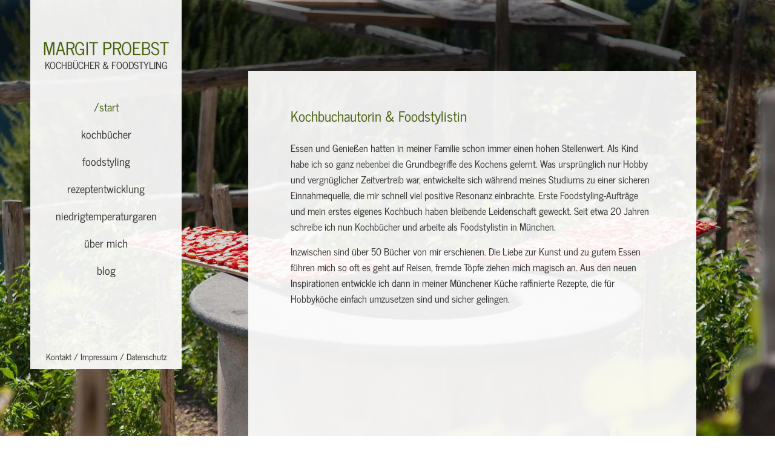

--- FILE ---
content_type: text/html; charset=UTF-8
request_url: https://margit-proebst.de/start.html
body_size: 1867
content:
<!DOCTYPE html>
<html lang="de">
<head>

  <meta charset="UTF-8">
  <title>Margit Proebst, Kochbücher &amp; Foodstyling München</title>
  <base href="https://margit-proebst.de/">

  <meta name="robots" content="index,follow">
  <meta name="description" content="Margit Proebst schreibt seit etwa 15 Jahren Kochbücher und arbeitet als Foodstylistin in München.">
  <meta name="keywords" content="">
  <meta name="generator" content="Contao Open Source CMS">
  <meta name="viewport" content="width=device-width, initial-scale=1.0, user-scalable=yes">
  <meta name="revisit-after" content="1 month" />
   <link rel="stylesheet" href="assets/css/default.css-4801d280.css">  <link rel="shortcut icon" type="image/x-icon" href="https://margit-proebst.de/files/layout/images/favi.ico" />  
    <script src="assets/js/jquery.min.js-c31f118d.js"></script>
</head>
<body id="top" class="mac chrome blink ch131">
<!--<div id="preloader">
    <div id="status"><strong>Margit Proebst</strong> Kochbücher &amp; Foodstyling</div>
</div>-->
  
  <div id="wrapper">

          <header id="header">
          
<span id="menu-toggle" role="button" tabindex="0">Menü</span>
<a href="https://margit-proebst.de"><h1 id="logo"><strong>Margit Proebst</strong>Kochbücher &amp; Foodstyling</h1></a>
<!-- indexer::stop -->
<nav class="mod_navigation nav_default block">

  
  <a href="start.html#skipNavigation1" class="invisible">Navigation überspringen</a>

  <ul class="level_1">
            <li class="active first"><span class="active first">start</span></li>
                <li class="buch sibling"><a href="kochbuecher-margit-proebst.html" title="Kochbücher | Margit Proebst" class="buch sibling">kochbücher</a></li>
                <li class="styling sibling"><a href="foodstyling-muenchen.html" title="Foodstyling München | Margit Proebst" class="styling sibling">foodstyling</a></li>
                <li class="rezepte sibling"><a href="rezeptentwicklung.html" title="rezeptentwicklung" class="rezepte sibling">rezeptentwicklung</a></li>
                <li class="braten sibling"><a href="niedrigtemperaturgaren-garzeittabelle.html" title="Niedrigtemperatur | Garzeiten 80 Grad | Tabelle" class="braten sibling">niedrigtemperaturgaren</a></li>
                <li class="ueber sibling"><a href="ueber.html" title="Margit Proebst | Kochbuchautorin, Foodstylistin &amp; Liebes Land-Köchin" class="ueber sibling">über mich</a></li>
                <li class="sibling last"><a href="https://nicht-wegwerfen-bitte.de/" title="blog" class="sibling last" target="_blank">blog</a></li>
      </ul>

  <span id="skipNavigation1" class="invisible"></span>

</nav>
<!-- indexer::continue -->

<!-- indexer::stop -->
<nav class="mod_customnav nav_sub block">

  
  <a href="start.html#skipNavigation3" class="invisible">Navigation überspringen</a>

  
<ul class="level_1">
            <li class="kontakt first"><a href="kontakt.html" title="kontakt" class="kontakt first">Kontakt</a></li>
                <li class="imprint"><a href="impressum.html" title="Impressum" class="imprint">Impressum</a></li>
                <li class="imprint last"><a href="datenschutz.html" title="Datenschutz" class="imprint last">Datenschutz</a></li>
      </ul>

  <span id="skipNavigation3" class="invisible"></span>

</nav>
<!-- indexer::continue -->
      </header>
    
    
    <div id="container">
          

  <div class="mod_article block" id="article-1">
    
          
<div class="ce_text block">

      <h2>Kochbuchautorin & Foodstylistin</h2>
  
      <p>Essen und Genießen hatten in meiner Familie schon immer einen hohen Stellenwert. Als Kind habe ich so ganz nebenbei die Grundbegriffe des Kochens gelernt. Was ursprünglich nur Hobby und vergnüglicher Zeitvertreib war, entwickelte sich während meines Studiums zu einer sicheren Einnahmequelle, die mir schnell viel positive Resonanz einbrachte. Erste Foodstyling-Aufträge und mein erstes eigenes Kochbuch haben bleibende Leidenschaft geweckt. Seit etwa 20 Jahren schreibe ich nun Kochbücher und arbeite als Foodstylistin in München.</p>
<p>Inzwischen sind über 50 Bücher von mir erschienen. Die Liebe zur Kunst und zu gutem Essen führen mich so oft es geht auf Reisen, fremde Töpfe ziehen mich magisch an. Aus den neuen Inspirationen entwickle ich dann in meiner Münchener Küche raffinierte Rezepte, die für Hobbyköche einfach umzusetzen sind und sicher gelingen.</p>  
  
  
</div>
    
      </div>

    </div>
 </div>
  
<script src="assets/jquery-ui/js/jquery-ui.min.js?v=1.13.2"></script>
<script>
  jQuery(function($) {
    $(document).accordion({
      // Put custom options here
      heightStyle: 'content',
      header: '.toggler',
      active: false,
      collapsible: true,
      create: function(event, ui) {
        ui.header.addClass('active');
        $('.toggler').attr('tabindex', 0);
      },
      activate: function(event, ui) {
        ui.newHeader.addClass('active');
        ui.oldHeader.removeClass('active');
        $('.toggler').attr('tabindex', 0);
      }
    });
  });
</script>
<script src="files/layout/js/default.js?v=24f368b9"></script></body>
</html>

--- FILE ---
content_type: text/css
request_url: https://margit-proebst.de/assets/css/default.css-4801d280.css
body_size: 7762
content:
/*  
Theme Name: Margit Proebst
Theme URI: http://www.margit-proebst.de
Version: 1.0
Author: Veronika Sattler
Author URI: http://websache.de
*/

/* --------------------------------------------------------------------------------------------
-----------------------------------------------------------------------------------------------

	INHALT:
	
	1. BASICS
		1.1. Fonts
		1.2. HTML5
		1.3. Reset
		1.4. Basics
			1.4.1. Links
			1.4.2. Listen
			1.4.3. Typographie
			1.4.4. Formulare
			1.4.5. Media
		1.5. Sprungmarken
		1.6. Icons
	2. SEITENSTRUKTUR 
	3. BESONDERHEITEN
	4. MEDIA QUERIES


/* 1. BASICS
-----------------------------------------------------------------------------------------------
===============================================================================================*/
/* 1.1. Fonts
-----------------------------------------------------------------------------------------------*/
@font-face {
    font-family: 'EntypoRegular';
    src: url('../../files/layout/css/fonts/Entypo-webfont.eot');
    src: url('../../files/layout/css/fonts/Entypo-webfont.eot?#iefix') format('embedded-opentype'),
         url('../../files/layout/css/fonts/Entypo-webfont.woff') format('woff'),
         url('../../files/layout/css/fonts/Entypo-webfont.svg#entypo') format('svg'),
         url('../../files/layout/css/fonts/Entypo-webfont.ttf') format('truetype');
    font-weight: 400;
    font-style: normal;
}
/* news-cycle-regular - latin */
@font-face {
  font-family: 'NewsCycle';
  font-style: normal;
  font-weight: 400;
  src: url('../../files/layout/css/fonts/news-cycle-v14-latin-regular.eot'); /* IE9 Compat Modes */
  src: local('News Cycle'), local('NewsCycle'),
       url('../../files/layout/css/fonts/news-cycle-v14-latin-regular.eot?#iefix') format('embedded-opentype'), /* IE6-IE8 */
       url('../../files/layout/css/fonts/news-cycle-v14-latin-regular.woff2') format('woff2'), /* Super Modern Browsers */
       url('../../files/layout/css/fonts/news-cycle-v14-latin-regular.woff') format('woff'), /* Modern Browsers */
       url('../../files/layout/css/fonts/news-cycle-v14-latin-regular.ttf') format('truetype'), /* Safari, Android, iOS */
       url('../../files/layout/css/fonts/news-cycle-v14-latin-regular.svg#NewsCycle') format('svg'); /* Legacy iOS */
}


/* 1.2. HTML 5
-----------------------------------------------------------------------------------------------*/
article, aside, details, figcaption, figure, footer, header, hgroup, nav, section { display: block; }

/* 1.3. Reset
-----------------------------------------------------------------------------------------------*/
html, body, body div, span, object, iframe, h1, h2, h3, h4, h5, h6, p, blockquote, pre, abbr, address, cite, code, del, dfn, em, img, ins, kbd, q, samp, small, strong, sub, sup, var, b, i, dl, dt, dd, ol, ul, li, fieldset, form, label, legend, table, caption, tbody, tfoot, thead, tr, th, td, article, aside, figure, footer, header, hgroup, menu, nav, section, time, mark, audio, video {margin: 0;padding: 0;border: 0;outline: 0;font-size: 100%;vertical-align: baseline;background: transparent;}
.hidden {display: none;}
.invisible {display: none;}

/* 1.4. Allgemeines
-----------------------------------------------------------------------------------------------*/
html, body {
	height: 100.1%;
	}
body {
	color:#333333;
	font-family: 'NewsCycle', sans-serif;
	font-size: 1.1em;
	-webkit-text-size-adjust: none;
	background:#ffffff no-repeat center center fixed; 
  	-webkit-background-size: cover;
  	-moz-background-size: cover;
  	-o-background-size: cover;
  	 background-size: cover;
	 background-image: url(../../files/layout/images/home.jpg);
	 -webkit-text-size-adjust: none;
	 -webkit-text-stroke: 1px rgba(0, 0, 0, 0.1);
	}
body.buch {
	 background-image: url(../../files/layout/images/buch.jpg);
	}
body.styling {
	 background-image: url(../../files/layout/images/styling.jpg);
	}
body.land {
	 background-image: url(../../files/layout/images/liebes.jpg);
	}

body.kontakt {
	 background-image: url(../../files/layout/images/land.jpg);
	}
body.ueber {
	 background-image: url(../../files/layout/images/ueber.jpg);
	}
body.braten {
	 background-image: url(../../files/layout/images/braten.jpg);
	}
body.texte {
	 background-image: url(../../files/layout/images/texte.jpg);
	}
body.rezepte {
	 background-image: url(../../files/layout/images/rezept.jpg);
	}
body.imprint {
	 background-image: url(../../files/layout/images/imprint.jpg);
	}
body.error {
	 background-image: url(../../files/layout/images/404.jpg);
	}	

#preloader {
    position:fixed;
    top:0;
    left:0;
    right:0;
    bottom:0;
    background-color:#476405;
    z-index:99;
}

#status {
    text-align: center;
	color:#ffffff;
	font-size: 200%;
	width:400px;
    height:400px;
    position:absolute;
    left:50%; 
    top:50%;
    background-image:url(../../files/layout/images/loading.png);
    background-repeat:no-repeat;
    background-position:center bottom;
    margin:-200px 0 0 -200px; 
	}

#status strong {
	font-weight: normal;
	font-size: 140%;
	}
.clear {
	clear: both;
	margin-top: 30px;
	}


/* 1.4.1. Links
-----------------------------------------------------------------------------------------------*/
a {
	text-decoration:none; color:#476405;
	}
a:visited {
	text-decoration:none;
	}
a:focus {
	text-decoration: underline;
	}
a:hover, a:active {
	outline: 0;
	}

/* 1.4.2. Listen
-----------------------------------------------------------------------------------------------*/
ul {
	list-style: none;
	}
ol {
	list-style: decimal outside;
	}

/* 1.4.3. Typographie
-----------------------------------------------------------------------------------------------*/
p {
	padding-bottom: 15px;
	}
h1, h2, h3, h4, h5, h6 {
	font-weight: normal;
	line-height: 1.3;
	}
h1 {
	font-size: 170%;
	margin-bottom: 16px;
	}
h2 {
	font-size: 140%;
	color: #476405;
	margin-bottom: 25px;
	}
h3 {
	font-size: 115%;
	color: #476405;
	margin-bottom: 10px;
	}

h4 {
	font-size: 105%;
	color: #476405;
	margin-bottom: 10px;
	}

ol {
	padding-left: 20px;
	padding-bottom: 15px;
	}
ol li {
	padding-bottom: 8px;
	}
.list ul li {
	padding-left: 20px;
	padding-bottom: 8px;
	text-indent:-4px;
	}
.list ul li:before
{
    content: '>';
	color: #476405;
	display: inline;
	position: relative;
	left:-16px;
}
	
/*1.4.4. Formulare
-----------------------------------------------------------------------------------------------*/
form {
	width: 100%;
	margin-left:-2%;
	padding-top: 10px;
	}
.field {
	width: 48%;
	padding-left:2%;
	float: left;
	margin-bottom: 4px;
	}
.row_6, .row_7 {
	width: 100%;
	}	
input[type="text"], input[type="email"], input[type="tel"]{
	font-size: 100%;
	font-family: 'NewscycleRegular', sans-serif;
	border: solid thin #476405;
	background: none;
	padding: 4px 0.2%; 
	width: 99%;
	}
textarea {
	font-size: 100%;
	font-family: 'NewscycleRegular', sans-serif;
	border: solid thin #476405;
	background: none;
	padding: 4px 0.2%; 
	width: 97.5%;
	}	
input:focus, textarea:focus {
	background: #ffffff;
	color: #476405;
	}	
input[type="submit"] {
	background: #476405;
	color: #ffffff;
	border: none;
	font-size: 100%;
	font-family: 'NewscycleRegular', sans-serif;
	float: right;
	width: 98%;
	margin-top: 10px;
	height: 44px;
	cursor: pointer;
	}
label {
	display: block;
	}
.error p {}

/*1.3.5. Media
-----------------------------------------------------------------------------------------------*/
img {
	display: block;
	max-width: 100%;
	height: auto;
	}
.img_right {
	position: relative;
	float: right;
	width: 20%;
	margin-left: 1.5%;
	border: 5px solid #ffffff;
	-webkit-box-shadow: 2px 2px 2px 2px #9d9e9f;
	box-shadow: 2px 2px 2px 2px #9d9e9f;
	-moz-transform: scale(1) rotate(4deg) translateX(0px) skewX(0deg);
	-webkit-transform: scale(1) rotate(4deg) translateX(0px) skewX(0deg);
	-o-transform: scale(1) rotate(4deg) translateX(0px) skewX(0deg);
	-ms-transform: scale(1) rotate(4deg) translateX(0px) skewX(0deg);
	transform: scale(1) rotate(4deg) translateX(0px) skewX(0deg)
	}
	
.float_right {
	position: relative;
	float: right;
	width: 30%;
	margin-left: 1.5%;
	border: 5px solid #ffffff;
	-webkit-box-shadow: 2px 2px 2px 2px #9d9e9f;
	box-shadow: 2px 2px 2px 2px #9d9e9f;
	-moz-transform: scale(1) rotate(4deg) translateX(0px) skewX(0deg);
	-webkit-transform: scale(1) rotate(4deg) translateX(0px) skewX(0deg);
	-o-transform: scale(1) rotate(4deg) translateX(0px) skewX(0deg);
	-ms-transform: scale(1) rotate(4deg) translateX(0px) skewX(0deg);
	transform: scale(1) rotate(4deg) translateX(0px) skewX(0deg)
	}
 
 	
/*1.3.6. Tabellen
-----------------------------------------------------------------------------------------------*/
table {
	width: 100%; 
	margin-bottom: 20px; 
	border-collapse: collapse; 
	border-spacing: 0px; 
	font-size: 95%;
	}
table th {
	background-color:#bcce94;
	}
table tr th {
	border:1px solid #bcce94; 
	font-weight: normal; 
	border-top-color: #bcce94; 
	padding:3px 7px 3px; 
	padding-bottom:3px; 
	vertical-align: middle; 
	text-align: left;
	}
table tr td {
	border:1px solid #C9C9C9; 
	background-color: #e8e9e9; 
	padding:3px 7px 3px; 
	padding-bottom:3px; 
	}
table tbody tr.even td {
	background-color:#ffffff;
	}
	
/*Icons*/

.icon:before {
	font-family: 'EntypoRegular';
    position: relative;
	font-size: 3em;
	line-height:0.7;
    display:inline-block;
	height: 33px;
	top: 6px;
	margin-right: 7px;
	color:#476405;
	}
.e_mail:before {
	   content: '%';
	   }
.tel:before {
	   content: '!';
	   }
.postal:before {
	   content: '$';
	   }
.form:before {
	   content: 'l';
	   }
.toggle_plus:before
{
    font-family: 'EntypoRegular';
    content: 'Z';
	line-height: 0.6;
	font-size: 2.2em;
	display: inline;
	padding-right: 4px;
	position: relative;
	top: 4px;
}

.toggle_minus:before
{
    content: 'Y';
}

.arrow_right:before
{
    content: '>';
	font-weight: bold;
	display: inline;
	padding-right: 4px;
	position: relative;
}

/* 3.4. Video
-----------------------------------------------------------------------------------------------*/
.morph {
    position: relative;
    width: 100%;
    max-width: 100%;
	height: auto;
    height: 50px;
    margin-bottom: 50px;
	border-bottom: 1px solid #476405;
	padding-bottom: 30px;
    }
.morph.add {
     padding-bottom: 56.25%; /* 16:9 */
}
button {
    background: #476405;
    width: 200px;
    position: absolute;
    height: 40px;
    border: none;
    color:#ffffff;
    padding: 10px 20px;
    top:0;
    left:0;
    -webkit-transition: height 3000ms ease-in-out, width 3000ms ease-in-out, background-image 3ms linear 1930ms;
    -moz-transition: height 3000ms ease-in-out, width 1930ms ease-in-out, background-image 3ms linear 1930ms;
    -ms-transition: height 3000ms ease-in-out, width 1930ms ease-in-out, background-image 3ms linear 1930ms;
    -o-transition: height 3000ms ease-in-out, width 1930ms ease-in-out, background-image 3ms linear 1930ms;
    transition: height 3000ms ease-in-out, width 1930ms ease-in-out, background-image 3ms linear 1930ms;
	cursor: pointer;
	background-color: #476405;
	background-image:  url(../../files/layout/images/close_green.png);
	background-position: 99% 99%;
	background-repeat: no-repeat;
}
.morph-big {
    width: 100%;
    top:0;
    left:0;
    height: 108%;
    color: #476405;
	background-image: url(../../files/layout/images/close.png);
	}
.morph iframe {
	position: absolute;
	top: 0;
	left: 0;
	width: 100%;
	height: 100%;
    opacity: 0;
    visibility: hidden;
	-webkit-transition: opacity 30ms ease-in-out 1930ms;
    -moz-transition: opacity 30ms ease-in-out 1930ms;
    -ms-transition: opacity 30ms ease-in-out 1930ms;
    -o-transition: opacity 30ms ease-in-out 1930ms;
    transition: opacity 30ms ease-in-out 1930ms;
}
 .morph iframe.show {
     visibility: visible;
     opacity:1;
}


/* 2. Seitenstruktur
-----------------------------------------------------------------------------------------------
===============================================================================================*/
/* 2.1. Allgemeines
-----------------------------------------------------------------------------------------------*/
#wrapper {
	width: 1150px;
	min-height: 98%;
	}
* html #wrapper {
	min-height: 98%;
	}	

/* 2.2. Header mit Logo, Navigation
-----------------------------------------------------------------------------------------------*/
#header {
	background: url(../../files/layout/images/bg.png);
	position: fixed;
	width: 210px;
	margin-left: 50px;
	padding: 60px 20px 10px 20px;
	text-align: center;
	}
#header a {
	color:#333333;
	}
#header a:focus, #header a:hover {
	color:#476405;
	}

#header h1 {
	text-transform: uppercase;
	font-size: 90%;
	margin-bottom: 45px;
	font-weight: 400;
	}			
#header h1 strong {
	font-weight: 400;
	font-size: 181%;
	display: block;
	}
#header a h1 strong  {
	color:#476405;
	}

#header .nav_default li {
	padding-bottom: 16px;
	}
#header li.active, #header li.trail a {
	color:#476405;
	}	
#header .nav_default li.active:before, #header .nav_default li.trail:before {
	content:'/';
	color:#476405;
	}
#header .nav_sub {
	font-size: 80%;
	margin-top: 100px;
	}
#header .nav_sub li {
	display: inline;
	}
#header .nav_sub li:after {
	content:'  /  '}
#header .nav_sub li.last:after {
	display: none;
	}
#menu-toggle {
	background: #476405;
	color:#ffffff;
	padding: 3px 3%;
	text-transform: uppercase;
	display: none;
	cursor: pointer;
	}			

/* 2.3. Hauptspalte
-----------------------------------------------------------------------------------------------*/
#container {
	margin-top: 117px;
	font-size: 92%;
	padding-top: 10px;
	overflow: hidden;
	margin-bottom: 20px;
	width: 600px;
	float: right;
	min-height: 540px;
	background: url(../../files/layout/images/bg.png);
	padding: 60px 70px 60px 70px;
	}
#container ul {
	padding-bottom: 20px;
	}	

/* Besonderheiten
-----------------------------------------------------------------------------------------------
===============================================================================================*/
/* 3.1. Toggler
-----------------------------------------------------------------------------------------------*/
h3.toggler {
	color: #476405;
	font-size: 110%;
	border-bottom: 1px solid #476405;
	padding-bottom: 2px;
	margin-bottom: 10px;
	cursor: pointer;
	}

/* 3.2. Kochbücher
-----------------------------------------------------------------------------------------------*/
.amazon {
	margin-left:-2%;
	}
.amazon li {
	float: left;
	position: relative;
	background:#ffffff;
	width: 25%;
	margin-left: 2%;
	margin-bottom: 2%;
	padding: 20px 3%;
	height: 190px;
	-webkit-transition: all 1s linear;
	-moz-transition: all 0.5s linear;
	-ms-transition: all 0.5s linear;
	-o-transition: all 0.5s linear;
	transition: all 0.5s linear;
	}
.amazon li:hover {
	-webkit-box-shadow: 2px 2px 2px 2px #9d9e9f;
	box-shadow: 2px 2px 2px 2px #9d9e9f;
	}
.amazon li figcaption {
	position: absolute;
	bottom: 0px;
	-webkit-transition: all 0.4s linear;
	-moz-transition: all 0.4s linear;
	-ms-transition: all 0.4s linear;
	-o-transition: all 0.4s linear;
	transition: all 0.4s linear;
	right: 5%;
	opacity: 0;
	visibility:hidden;
	}
.amazon li:hover figcaption {
	opacity: 1;
    bottom: 50px;
	visibility: visible;
}
.amazon li figcaption a	{
	display: block;
	background: #476405;
	color:#ffffff;
	padding: 5px 20px;
	text-transform: uppercase;
	}	
.amazon img {
	margin: auto;
	}

/* 3.3. Foodstyling
-----------------------------------------------------------------------------------------------*/
.standard {
	margin-left:-2%;
	}
.standard li {
	float: left;
	position: relative;
	width: 31%;
	margin-left: 2%;
	margin-bottom: 2%;
	-webkit-transition: all 1s linear;
	-moz-transition: all 0.5s linear;
	-ms-transition: all 0.5s linear;
	-o-transition: all 0.5s linear;
	transition: all 0.5s linear;
	}


/* 4. Media Queries
-----------------------------------------------------------------------------------------------
===============================================================================================*/
/* 4.1. Schmale Bildschirme
-----------------------------------------------------------------------------------------------*/
@media only screen and (max-width: 1140px)   
	{
		body {
			font-size: 99.5%;
			}
		#wrapper {
	        width: 1020px;
	}
		#header {
			margin-left: 20px;
			width: 200px;
			}
		#container {
			width: 540px;
			margin-right: 20px;
			}	
	}
	
/* 4.1. Tabletquerformat
-----------------------------------------------------------------------------------------------*/
@media only screen and (max-width: 1024px)   
	{
		#header {
			margin-left: 0;
			}
		#wrapper {
	        width: 96%;
			margin: auto;
	}
		#container {
			width: 490px;
			margin-right: 0;
			}
	}

/* 4.2. Imtermedium und Tablethochformat
-----------------------------------------------------------------------------------------------*/
@media only screen and (max-width: 960px)   
	{
	#header {
		width: 94%;
		position: relative;
		padding: 20px 3%;
		float: none;
		text-align: left;
		margin: 0 auto;
		overflow: hidden;
	}
	#header .nav_sub {
		margin-top: 5px;
		float: right;
	}	
	#header h1 {
		margin-bottom: 15px;
		}
	#header .nav_default li {
		text-align: right;
		padding-bottom: 5px;
		border-bottom: 2px solid #476405;
		}	
	#header .nav_default ul {
		display: none;
		}
	#menu-toggle {
		display: block;
		float: right;
		width: auto;
		margin-top: 5px;
		}			
	#wrapper {
		width: 100%;
		}
	#container {
		width: 94%;
		height: auto;
		float: none;
		padding: 3%;
		margin-right:auto;
		margin-left: auto;
		}
	}

/* 4.3. Mobile hoch
-----------------------------------------------------------------------------------------------*/
@media only screen and (max-width: 481px)   
	{
	.amazon li {
		float: left;
		width: 40%;
		}
	.standard li {
		float: left;
		width: 48%;
		}
	
	}					
	
/* Overlay */
.fr-overlay {
  z-index: 99999;
  position: fixed;
  top: 0;
  left: 0;
  height: 100%;
  width: 100%;
  zoom: 1;
  overlay: hidden;
}
.fr-overlay-background {
  background: #000;
  filter: alpha(opacity=90);
  opacity: .9;
  float: left;
  width: 100%;
  height: 100%;
  position: relative;
}

/* Window */
.fr-window {
  z-index: 100000;
  position: fixed;
  top:0;
  left: 0;
  width: 100%;
  height: 100%;
  min-height: 100%;
}

/* z-index */
.fr-ui-outside .fr-info { z-index: 100001; }

/* Loading icon */
.fr-loading {
  z-index: 100001;
  position: fixed;
  top: 50%;
  left: 50%;
  width: 52px;
  height: 52px;
  margin-top: -26px;
  margin-left: -26px;
  overflow: visible;
}
.fr-loading-offset {
  position: absolute;
  width: 100%;
  height: 100%;
  top: 0;
  left: 0;
}
.fr-loading-background, .fr-loading-icon {
  position: absolute;
  top: 0;
  left: 0;
  width: 100%;
  height: 100%;
}
.fr-loading-background {
  background: #0d0d0d url('../../files/layout/images/loading.gif') 50% 50% no-repeat;
  opacity: .8;
  -webkit-border-radius: 3px;
  border-radius: 3px;
  position: relative;
  float: left;
  -moz-box-sizing: border-box;
  -webkit-box-sizing: border-box;
  box-sizing: border-box;
  border: 1px solid rgba(80,80,80,.2);
}
.fr-loading-icon { display: none; }


/* Bubble (holds everything) */
.fr-bubble {
  float: left;
  width: 100%;
  height: 100%;
  position: relative;
}

/* Fonts */
.fr-ui,
.fr-info { 
  font: normal 11px/16px font-family: 'News Cycle', "Lucida Sans Unicode", "Lucida Sans", "Lucida Grande", Verdana, Arial, sans-serif;
}

/* Frames / UI */
.fr-frames {
  height: 100%;
  width: 100%;
  position: absolute;
  display:inline;
  top: 0;
  left: 0;
  overflow: hidden;
}
.fr-frame, .fr-ui {
  position: absolute;
  top: 0;
  left: 0;
  width: 100%;
  height: 100%;
  overflow: hidden;
}

.fr-window *:not(.fr-caption)::selection,
.fr-window *:not(.fr-caption)::-moz-selection,
.fr-window *:not(.fr-caption)::-webkit-selection {
  background: transparent;
}

.fr-mobile-touch-enabled .fr-frame .fr-box {
  overflow: scroll !important;
  -webkit-overflow-scrolling: touch;
  overflow-scrolling: touch;
  position: absolute;
  top: 0;
  left: 0;
  width: 100%;
  height: 100%;
}

.fr-mobile-touch-enabled .fr-ui,
.fr-mobile-touch-enabled .fr-ui-spacer,
.fr-mobile-touch-enabled .fr-ui-wrapper,
.fr-mobile-touch-enabled .fr-ui-padder,
.fr-mobile-touch-enabled .fr-ui-toggle,
.fr-mobile-touch-enabled .fr-ui-outer-border,
.fr-mobile-touch-enabled .fr-side { pointer-events: none; }

/* Content */
.fr-box { position: absolute; top: 0; left: 0; height: 100%; width: 100%; }
.fr-box-has-ui-outside { overflow: hidden; }
.fr-box-spacer, .fr-ui-spacer {
  position: absolute; 
  -webkit-user-select: none;
  -khtml-user-select: none;
  -moz-user-select: none;
  -ms-user-select: none;
  user-select: none;
}
.fr-box-wrapper, .fr-ui-wrapper {
  position: relative;
  background: url('../../files/layout/images/blank.gif');
  overflow: hidden;
}

.fr-box-padder, .fr-ui-padder {
  position: absolute;
  top: 0;
  left: 0;
  zoom: 1;
  border-color: transparent;
  border-style: solid;
  border-width: 0;
  background: url('../../files/layout/images/blank.gif');
}

.fr-box-padder, .fr-ui-padder {
  position: absolute;
  top: 0;
  left: 0;
}
.fr-ui-padder { zoom: 1; }

.fr-box-wrapper, .fr-ui-wrapper, .fr-ui-toggle {
  position: relative;
  float: left;
  display: inline;
  zoom: 1;
  -webkit-user-select: none;
  -khtml-user-select: none;
  -moz-user-select: none;
  -ms-user-select: none;
  user-select: none;
}
.fr-box-wrapper { background: #101010; }

.fr-ui-wrapper-outside {
  float: left;
  height: 100%;
  width: 100%;
}

/* outer-border */
.fr-box-outer-border,
.fr-ui-outer-border {
  position: relative;
  float: left;
  display: inline;
  height: 100%;
  width: 100%;
  zoom: 1;
}
/* IE < 8 has a bug where dimensions are ignored without a border */
.fr-ltIE9 .fr-box-outer-border,
.fr-ltIE9 .fr-ui-outer-border { border: 0px solid transparent; }  

.fr-content {
  height: 100%;
  width: 100%;
  zoom:1;
  *display:inline;
  margin: 0;
  padding: 0;
}

.fr-content-image {
  position: absolute;
  top: 0;
  left: 0;
  image-rendering: optimizeQuality;
  max-width: none;
}

.fr-content-image-overlay {
  position: absolute;
  top: 0;
  left: 0;
  width: 100%;
  height: 100%;
  overflow: hidden;
  -webkit-user-select: none;
  -khtml-user-select: none;
  -moz-user-select: none;
  -ms-user-select: none;
  user-select: none;
  pointer-events: none;
}

.fr-download-image {
  position: absolute;
  top: 0;
  left: 0;
  width: 100%;
  height: 100%;
  filter: alpha(opacity=0);
  opacity: 0;
  -webkit-user-drag: element;
  user-drag: element;
  -webkit-user-select: none;
  user-select: none;
  pointer-events: auto;
}

/* onClick inside ui-outside */
.fr-onclick-side {
  position: absolute;
  top: 0;
  width: 50%;
  height: 100%;
  background: url(../../files/layout/images/blank.gif);
  overflow: hidden;
  cursor: pointer;
  z-index: 1;
}
.fr-onclick-side img { cursor: pointer; }
.fr-onclick-previous { left: 0; }
.fr-onclick-next { right: 0; }

.fr-frame-touch .fr-content { position: absolute; }

.fr-side {
  position: absolute;
  top: 0;
  height: 100%;
  cursor: pointer;
  overflow: hidden;
  background: url('../../files/layout/images/blank.gif') 0 0 repeat;
  -webkit-user-select: none;
  -khtml-user-select: none;
  -moz-user-select: none;
  -ms-user-select: none;
  user-select: none;
  zoom: 1;
}
.fr-side-disabled { cursor: default; }

.fr-side-button {
  position: absolute;
  top: 50%;
  width: 54px;
  height: 72px;
  margin: 0 9px;
  margin-top: -36px;
  pointer-events: auto;
}
.fr-side-button-icon {
  float: left;
  position: relative;
  height: 100%;
  width: 100%;
  zoom: 1;
}

.fr-side-previous { left: 0; width: 50%; }
.fr-side-next { right: 0; width: 50%;}

.fr-side-previous .fr-side-button { left: 0; }
.fr-side-next .fr-side-button { right: 0; }


/* sides (UI outside), smaller area */
.fr-ui-outside .fr-side {
  width: 72px;
  height: 72px;
  top: 50%;
  margin-top: -36px;
}
.fr-ui-outside .fr-side-button { margin-top: 0; top: 0; }
 
 
/*
 * Info 
 */
.fr-info {
  position: absolute;
  bottom: 0px;
  left: 0px;
  width: 100%;
  color: #efefef;
  pointer-events: auto;
}
.fr-info-background {
  position: absolute;
  top: 0;
  left: 0;
  height: 100%;
  width: 100%;
  background: #000;
  line-height: 1%;
  filter: alpha(opacity=80);
  opacity: .8;
  zoom: 1;
  -moz-box-sizing: border-box;
  -webkit-box-sizing: border-box;
  box-sizing: border-box;
  background: #000;
}
.fr-info-outside .fr-info-background { background: #383937; filter: none; opacity: 1; }


.fr-info-padder {
  padding: 12px;
  display: block;
  filter: alpha(opacity=99);
  overflow: hidden;
  width: auto;
  position: relative;
}
.fr-caption {
  position: relative;
  filter: alpha(opacity=99);
  opacity: .99;
  width: auto;
  word-wrap: no-wrap;
}
.fr-position-text { position: relative; }

/* UI inside */
.fr-has-position .fr-info-inside .fr-caption { margin-right: 75px; }
.fr-info-inside .fr-position {
  filter: alpha(opacity=99);
  opacity: .99;
  position: relative;
  text-align: right;
  word-wrap: no-wrap;
  line-height: 21px;
  color: #b3b3b3;
  float: right;
  width: 75px;
}
.fr-no-caption .fr-info-inside .fr-position {
  width: auto;
  margin: 0 1px 1px 0;
  color: #b9b9b9;
  filter: alpha(opacity=99);
}

.fr-info-inside .fr-position-background {
  position: absolute;
  top: 0;
  left: 0;
  width: 100%;
  height: 100%;
}
.fr-no-caption .fr-info-inside .fr-position-background {
  border-radius: 12px;
  background: #101010;
  filter: alpha(opacity=80);
  opacity: .8;
  -moz-box-sizing: border-box;
  -webkit-box-sizing: border-box;
  box-sizing: border-box;
}

.fr-info-inside .fr-position-text { position: relative; }
.fr-no-caption .fr-info-inside .fr-position-text {
  float: left;
  height: 13px;
  line-height: 13px;
  padding: 6px 10px;
  text-shadow: 0 1px 1px rgba(0,0,0,.3);
}

/* hide the position on small screens */
@media all and (max-width: 568px) and (max-height: 320px),
       all and (max-width: 320px) and (max-height: 568px) {
  .fr-has-position .fr-info-inside .fr-caption { margin-right: 0; }
  .fr-position { display: none !important; }

  /* smaller side buttons */
  .fr-ui-outside .fr-side {
    width: 54px;
    height: 50px;
    margin-top: -25px;
  }
  .fr-side-button {
    width: 40px;
    height: 50px;
    margin: 0 6px;
    margin-top: -25px;
  }
}


/* UI outside */
.fr-ui-outside .fr-position {
  position: absolute;
  bottom: 15px;
  right: 15px;
  display: inline;
  width: auto;
  margin: 0 1px 1px 0;
  color: #b9b9b9;
}
.fr-ui-outside .fr-position-background {
  position: absolute;
  top: 0;
  left: 0;
  width: 100%;
  height: 100%;
  border-radius: 12px;
  filter: alpha(opacity=80);
  opacity: .8;
  -moz-box-sizing: border-box;
  -webkit-box-sizing: border-box;
  box-sizing: border-box;
  background: #1e1e1e;
  border: 1px solid rgba(180,180,180,.2);
}
.fr-ui-outside .fr-position-text {
  position: relative;
  float: left;
  width: auto;
  text-align: right;
  word-wrap: no-wrap;
  color: #b3b3b3;
  -webkit-user-select: none;
  -khtml-user-select: none;
  -moz-user-select: none;
  -ms-user-select: none;
  user-select: none;
  word-wrap: no-wrap;
  padding: 6px 10px;
  height: 13px;
  line-height: 13px;
  
}


.fr-ui-outside .fr-position-background {
  position: absolute;
  top: 0;
  left: 0;
  width: 100%;
  height: 100%;
}

/* Info without caption */
.fr-no-caption .fr-info-outside { display: none; } 
.fr-no-caption .fr-info-padder { pointer-events: none; }
.fr-no-caption .fr-info-background { pointer-events: none; opacity: 0; filter: none; display: none;}


/* 1/5 */
.fr-no-caption .fr-position-text,
.fr-ui-outside .fr-position-text {
  text-shadow: 0 1px 1px rgba(0,0,0,.3);
}

/* outside position */
.fr-ui-outside .fr-position {
  float: none;
  position: absolute;
  bottom: 0;
  right: 0;
  margin: 15px;
}



/* IE 7 */
.fr-ltIE8 .fr-info * { zoom: 1;  filter: alpha(opacity=99);   }
.fr-ltIE8 .fr-box * { zoom: 1; filter: alpha(opacity=99); }

/* Info (UI outside) */
.fr-info-outside { bottom: auto; }
.fr-no-caption .fr-info-outside .fr-info-padder { padding: 10px 5px; }
.fr-ui-outside .fr-no-caption .fr-position { margin: 0; }

/* X */
.fr-close {
  position: absolute;
  top: 0px;
  right: 0px;
  padding: 12px;
  width: 23px;
  height: 23px;
  cursor: pointer;
  pointer-events: auto;
}

.fr-close-background {
  position: absolute;
  top: 12px;
  left: 12px;
  height: 23px;
  width: 23px;
  filter: alpha(opacity=80);
  opacity: .8;
  -moz-transition: background-color .2s ease-in;
  -webkit-transition: background-color .2s ease-in;
  transition: background-color .2s ease-in;
  background-color: #282828;
  cursor: pointer;
}
.fr-close:hover .fr-close-background { background-color: #333; }

.fr-ui-outside .fr-close-background { background-color: #363636; }
.fr-ui-outside .fr-close:hover .fr-close-background { background-color: #434343; }

.fr-close-icon {
  position: relative;
  float: left;
  width: 100%;
  height: 100%;
}


/*
 * Thumbnails
 */ 
.fr-thumbnails {
  position: absolute;
  bottom: 0;
  left: 0;
  width: 100%;
  height: 9%;
  min-height: 40px;
  max-height: 120px;
  height: 9%;
  padding: 20px 0;
  -webkit-tap-highlight-color: rgba(0,0,0,0);
  zoom: 1;
}

.fr-thumbnails,
.fr-thumbnails * {
  -webkit-user-select: none;
  -khtml-user-select: none;
  -moz-user-select: none;
  -ms-user-select: none;
  user-select: none;
}


.fr-thumbnails-slider {
  position: relative;
  width: 100%;
  height: 100%;
  float: left;
  zoom: 1;
}

.fr-thumbnails-slider-slide {
  position: absolute;
  top: 0;
  left: 0;
  height: 100%;
}

.fr-thumbnails-wrapper {
  position: absolute;
  top: 0;
  left: 50%;
  height: 100%;
  padding: 20px 0;
}

.fr-thumbnails-thumbs {
  float: left;
  height: 100%;
  overflow-x: hidden;
  position: relative;
  top: 0;
  left: 0;
}
.fr-ltIE9 .fr-thumbnails-thumbs {
  overflow: hidden;
}
.fr-thumbnails-slide {
  position: absolute;
  top: 0;
  height: 100%;
  width: 100%;
}

.fr-thumbnail {
  position: relative;
  width: 30px;
  height: 100%;
  float: left;
  margin: 0 10px;
  display: inline;
  zoom: 1;
  cursor: pointer;
}
.fr-ltIE9 .fr-thumbnail * {
  overflow: hidden; /* IE6 */
  z-index: 1;
  zoom: 1;
}

.fr-thumbnail-wrapper {
  position: relative;
  background: #161616;
  width: 100%;
  height: 100%;
  float: left;
  overflow: hidden;
  display: inline; /* IE6 */
  z-index: 0; /* IE8 */
}

.lv_thumbnail_icon {
  width: 36px;
  height: 36px;
  position: absolute;
  top: 50%;
  left: 50%;
  margin-left: -18px;
  margin-top: -18px;
  background-position: 99px 99px;
  background-repeat: no-repeat;
  display: block !important;
}

.fr-thumbnail-overlay { cursor: pointer; }
.fr-thumbnail-active .fr-thumbnail-overlay { cursor: default; }
.fr-thumbnail-overlay,
.fr-thumbnail-overlay-background,
.fr-thumbnail-overlay-border {
  position: absolute;
  top: 0;
  left: 0;
  width: 100%;
  height: 100%;
}
.fr-thumbnail-overlay-border {
  -moz-box-sizing: border-box;
  -webkit-box-sizing: border-box;
  box-sizing: border-box;
  border-width: 0;
  overflow: hidden;
  border-style: solid;
  border-color: transparent;
  
}
.fr-thumbnail img {
  position: absolute;
  filter: alpha(opacity=85);
  opacity: .85;
  max-width: none;
}
.fr-thumbnail:hover img,
.fr-thumbnail-active:hover img {
  filter: alpha(opacity=99);
  opacity: .99;
}
.fr-thumbnail-active img,
.fr-thumbnail-active:hover img  {
  filter: alpha(opacity=35);
  opacity: .35;
}
.fr-thumbnail-active { cursor: default;  }

/* Thumbnails loading */
.fr-thumbnail-loading,
.fr-thumbnail-loading-background,
.fr-thumbnail-loading-icon {
  position: absolute;
  top: 0;
  left: 0;
  width: 100%;
  height: 100%;
}
.fr-thumbnail-loading-background {
  background-color: #101010;
  background-image: url('../../files/layout/images/loading.gif');
  background-position: 50% 50%;
  background-repeat: no-repeat;
  opacity: .8;
  position: relative;
  float: left;
}
/* this element is there as an alternative to putting the loading image on the background */
.fr-thumbnail-loading-icon { display: none; }


/* Thumbnail < > */
.fr-thumbnails-side {
  float: left;
  height: 100%;
  width: 28px;
  margin: 0 10px;
  position: relative;
  overflow: hidden;
}
.fr-thumbnails-side-previous { margin-left: 20px; }
.fr-thumbnails-side-next { margin-right: 20px; }

.fr-thumbnails-side-button {
  position: absolute;
  top: 50%;
  left: 0;
  margin-top: -15px; 
  width: 28px;
  height: 28px;
  cursor: pointer;
}

.fr-thumbnails-side-button-background {
  position: absolute;
  top: 0;
  left: 0;
  height: 100%;
  width: 100%;
  filter: alpha(opacity=80);
  opacity: .8;
  -moz-transition: background-color .2s ease-in;
  -webkit-transition: background-color .2s ease-in;
  transition: background-color .2s ease-in;
  background-color: #333;
  cursor: pointer;
  border-radius: 4px;
}
.fr-thumbnails-side-button:hover .fr-thumbnails-side-button-background { background-color: #3b3b3b; }

.fr-thumbnails-side-button-disabled * { cursor: default; }
.fr-thumbnails-side-button-disabled:hover .fr-thumbnails-side-button-background { background-color: #333; }

.fr-thumbnails-side-button-icon {
  height: 42px;
  width: 42px;
  position: absolute;
  top: -7px;
  left: -7px;
  width: 100%;
  height: 100%;
}


/* we can improve things on browsers that support media queries */
@media all and (min-height: 0px) {
  .fr-thumbnails,
  .fr-thumbnails-wrapper { padding: 10px 0; }
  .fr-thumbnail,
  .fr-thumbnails-side { margin: 0 4px; }
  .fr-thumbnails-side-previous { margin-left: 8px; }
  .fr-thumbnails-side-next { margin-right: 8px; }
  .fr-thumbnail-loading-background { background-image: url('../../files/layout/images/loading-small.gif'); }
}
@media all and (min-height: 200px) {
  .fr-thumbnails,
  .fr-thumbnails-wrapper { padding: 12px 0; }
  .fr-thumbnail,
  .fr-thumbnails-side { margin: 0 6px; }
  .fr-thumbnails-side-previous { margin-left: 12px; }
  .fr-thumbnails-side-next { margin-right: 12px; }
}

@media all and (min-height: 350px) {
  .fr-thumbnail-loading-background { background-image: url('../../files/layout/images/loading-medium.gif'); }
}

@media all and (min-height: 500px) {
  .fr-thumbnails,
  .fr-thumbnails-wrapper { padding: 14px 0; }
  .fr-thumbnail,
  .fr-thumbnails-side { margin: 0 7px; }
  .fr-thumbnails-side-previous { margin-left: 14px; }
  .fr-thumbnails-side-next { margin-right: 14px; }
}

@media all and (min-height: 700px) {
  .fr-thumbnails,
  .fr-thumbnails-wrapper { padding: 20px 0; }
  .fr-thumbnail,
  .fr-thumbnails-side { margin: 0 10px; }
  .fr-thumbnails-side-previous { margin-left: 20px; }
  .fr-thumbnails-side-next { margin-right: 20px; }
  .fr-thumbnail-loading-background { background-image: url('../../files/layout/images/loading.gif'); }
}

/* IE specific resets */
.fr-ltIE8 * { zoom: 1; z-index: 1;}
.fr-ltIE9 .fr-content-image-overlay,
.fr-ltIE9 .fr-has-caption .fr-info-outside .fr-info-background { border: 0; }



/*
 * ===== Skin: Fresco ===== 
 */
/* Sprite */
.fr-window-fresco .fr-side-button-icon,
.fr-window-fresco .fr-close-icon,
.fr-window-fresco .fr-thumbnails-side-button-icon {
  background-image: url('../../files/layout/images/sprite.png');
}
/* High-res sprite */
@media only screen and (-webkit-min-device-pixel-ratio: 2),
only screen and (min-device-pixel-ratio: 2) {
  .fr-window-fresco .fr-side-button-icon,
  .fr-window-fresco .fr-close-icon,
  .fr-window-fresco .fr-side-button-icon {
    background-image: url('../../files/layout/images/sprite@x2.png');
    background-size: 500px 500px; /* downscaled 50%, size of original sprite */
  }
}

.fr-window-fresco .fr-box-outer-border { box-shadow: 0 0 5px rgba(0,0,0,.4); }
/* outer-border instead of inner-border example (box and ui px should be the same) */ 
/*
.fr-window-fresco .fr-box-outer-border { border: 10px solid #fff; }
.fr-window-fresco .fr-ui-outer-border { padding: 10px; }
.fr-window-fresco .fr-content-image-overlay { border-width: 0; }
*/

.fr-window-fresco .fr-box-wrapper {
  background: #101010;
  border-color: transparent;
  border-style: solid;
  border-width: 0;
}

.fr-window-fresco .fr-content-image-overlay { 
  -moz-box-sizing: border-box;
  -webkit-box-sizing: border-box;
  box-sizing: border-box;
  border-width: 1px;
  border-style: solid;
  border-color: transparent;
  border-color: rgba(255, 255, 255, .08);
}
/* remove bottom border if the image has a caption, or add it when it has a caption */
.fr-window-fresco .fr-has-caption .fr-box-has-ui-outside .fr-content-image-overlay { border-bottom-width: 0px; }
.fr-window-fresco .fr-no-caption .fr-box-has-ui-outside .fr-content-image-overlay { border-bottom-width: 1px; }

.fr-window-fresco .fr-ui-outside .fr-position-text {
  text-shadow: 0 1px 1px rgba(0,0,0,.3);
}
.fr-window-fresco .fr-no-caption .fr-info-inside .fr-position-background {
  border: 1px solid rgba(180,180,180,.15);
}
.fr-window-fresco .fr-has-caption .fr-info-inside .fr-info-background {
  border: 1px solid rgba(68,68,68,.1);
  border-top-width: 0;
}
.fr-window-fresco .fr-has-caption .fr-info-outside .fr-info-background {
  border: 1px solid rgba(80,80,80,.25);
  border-top-width: 0;
}

.fr-window-fresco .fr-thumbnail-wrapper { box-shadow: 0 0 3px rgba(0, 0, 0, .3); }
.fr-window-fresco .fr-thumbnail-active .fr-thumbnail-wrapper { box-shadow: 0 0 1px rgba(0, 0, 0, .1);  }


/* < > */
.fr-window-fresco .fr-side-previous .fr-side-button .fr-side-button-icon { background-position: -13px -14px; }
.fr-window-fresco .fr-side-next .fr-side-button .fr-side-button-icon { background-position: -93px -14px; }

.fr-window-fresco .fr-side-previous:hover .fr-side-button .fr-side-button-icon { background-position: -13px -114px; }
.fr-window-fresco .fr-side-next:hover .fr-side-button .fr-side-button-icon { background-position: -93px -114px; }

/* disabled state (IE < 9) */
.fr-window-fresco .fr-side-previous .fr-side-button-disabled .fr-side-button-icon,
.fr-window-fresco .fr-side-previous:hover .fr-side-button-disabled .fr-side-button-icon { background-position: -13px -214px; }
.fr-window-fresco .fr-side-next .fr-side-button-disabled .fr-side-button-icon,
.fr-window-fresco .fr-side-next:hover .fr-side-button-disabled .fr-side-button-icon { background-position: -93px -214px; }

/* < > transition */
.fr-window-fresco:not(.fr-ltIE9) .fr-side-previous .fr-side-button .fr-side-button-icon { background-position: -13px -114px; }
.fr-window-fresco:not(.fr-ltIE9) .fr-side-next .fr-side-button .fr-side-button-icon { background-position: -93px -114px; }
.fr-window-fresco:not(.fr-ltIE9) .fr-side .fr-side-button .fr-side-button-icon {
  -moz-transition: opacity .2s ease-in;
  -webkit-transition: opacity .2s ease-in;
  transition: opacity .2s ease-in;
  opacity: .5;
}
.fr-window-fresco .fr-side:hover .fr-side-button .fr-side-button-icon,
.fr-window-fresco .fr-frame .fr-side .fr-side-button-active .fr-side-button-icon { 
  opacity: 1;
}
/* < > transition (IE < 9) */
.fr-ltIE9 .fr-frame .fr-side-previous .fr-side-button-active .fr-side-button-icon { background-position: -13px -114px; }
.fr-ltIE9 .fr-frame .fr-side-next .fr-side-button-active .fr-side-button-icon { background-position: -93px -114px; }


/* disabled side */
.fr-window-fresco:not(.fr-ltIE9) .fr-ui-outside .fr-side .fr-side-button-disabled .fr-side-button-icon,
.fr-window-fresco:not(.fr-ltIE9) .fr-ui-outside .fr-side .fr-side-button-disabled:hover .fr-side-button-icon { opacity: .2; }
/* on the inside we hide disabled sides */
.fr-window-fresco .fr-ui-inside .fr-side-button-disabled .fr-side-button-icon { background-image: none; }


/* responsive < > */
@media all and (max-width: 568px) and (max-height: 320px),
       all and (max-width: 320px) and (max-height: 568px) {
  .fr-window-fresco .fr-side-previous .fr-side-button .fr-side-button-icon { background-position: 0px -300px; }
  .fr-window-fresco .fr-side-next .fr-side-button .fr-side-button-icon { background-position: -40px -300px; }

  .fr-window-fresco .fr-side-previous:hover .fr-side-button .fr-side-button-icon { background-position: 0px -350px; }
  .fr-window-fresco .fr-side-next:hover .fr-side-button .fr-side-button-icon { background-position: -40px -350px; }

  .fr-window-fresco:not(.fr-ltIE9) .fr-side-previous .fr-side-button .fr-side-button-icon { background-position: 0px -350px; }
  .fr-window-fresco:not(.fr-ltIE9) .fr-side-next .fr-side-button .fr-side-button-icon { background-position: -40px -350px; }
}

/* X */
.fr-window-fresco .fr-close .fr-close-icon { background-position: -169px -9px;}
.fr-window-fresco .fr-close:hover .fr-close-icon { background-position: -210px -9px; }

/* X transition */
.fr-window-fresco:not(.fr-ltIE9) .fr-close .fr-close-icon {
  background-position: -210px -9px;
  -moz-transition: opacity .2s ease-in;
  -webkit-transition: opacity .2s ease-in;
  transition: opacity .2s ease-in;
  opacity: .8;
}
.fr-window-fresco .fr-close:hover .fr-close-icon  { opacity: 1; }

/* Thumbnails */
.fr-window-fresco .fr-thumbnail-wrapper {
  border-color: transparent;
  border-style: solid;
  border-width: 0;
}
.fr-window-fresco .fr-thumbnail-wrapper { box-shadow: 0 0 3px rgba(0, 0, 0, .3); }
.fr-window-fresco .fr-thumbnail-active .fr-thumbnail-wrapper { box-shadow: 0 0 1px rgba(0, 0, 0, .1); }
.fr-window-fresco .fr-thumbnail-wrapper {
  box-shadow: 0 -1px 4px rgba(0, 0, 0, .3);
}
.fr-window-fresco .fr-thumbnail-overlay-border {
  border-width: 1px;
  border-color: rgba(255, 255, 255, .08); /* should remain rgba */
}
/* no inner border on active thumbnail */
.fr-thumbnail-active .fr-thumbnail-overlay-border,
.fr-thumbnail-active:hover .fr-thumbnail-overlay-border { border: 0px; }

/* Thumbnails < > */
.fr-window-fresco .fr-thumbnails-side-previous .fr-thumbnails-side-button-icon { background-position: -160px -41px;}
.fr-window-fresco .fr-thumbnails-side-previous:hover .fr-thumbnails-side-button-icon { background-position: -202px -41px; }
.fr-window-fresco .fr-thumbnails-side-next .fr-thumbnails-side-button-icon { background-position: -160px -83px;}
.fr-window-fresco .fr-thumbnails-side-next:hover .fr-thumbnails-side-button-icon { background-position: -202px -83px; }

/* Thumbnails < > transition */
.fr-window-fresco:not(.fr-ltIE9) .fr-thumbnails-side .fr-thumbnails-side-button-icon {
  -moz-transition: opacity .2s ease-in;
  -webkit-transition: opacity .2s ease-in;
  transition: opacity .2s ease-in;
  opacity: .8;
}
.fr-window-fresco:not(.fr-ltIE9) .fr-thumbnails-side-previous .fr-thumbnails-side-button-icon,
.fr-window-fresco:not(.fr-ltIE9) .fr-thumbnails-side-previous .fr-thumbnails-side-button-disabled { background-position: -160px -41px; }
.fr-window-fresco:not(.fr-ltIE9) .fr-thumbnails-side-next .fr-thumbnails-side-button-icon,
.fr-window-fresco:not(.fr-ltIE9) .fr-thumbnails-side-next .fr-thumbnails-side-button-disabled { background-position: -202px -83px; }
.fr-window-fresco:not(.fr-ltIE9) .fr-thumbnails-side:hover .fr-thumbnails-side-button-icon { opacity: 1; }

/* lower opacity on disabled states */
.fr-window-fresco:not(.fr-ltIE9) .fr-thumbnails-side .fr-thumbnails-side-button-disabled,
.fr-window-fresco:not(.fr-ltIE9) .fr-thumbnails-side:hover .fr-thumbnails-side-button-disabled { opacity: .5; }

/* lower opacity IE < 9 using images */
.fr-window-fresco.fr-ltIE9 .fr-thumbnails-side-previous .fr-thumbnails-side-button-disabled .fr-thumbnails-side-button-icon,
.fr-window-fresco.fr-ltIE9 .fr-thumbnails-side-previous:hover .fr-thumbnails-side-button-disabled .fr-thumbnails-side-button-icon { 
  background-position: -244px -41px;
}
.fr-window-fresco.fr-ltIE9 .fr-thumbnails-side-next .fr-thumbnails-side-button-disabled .fr-thumbnails-side-button-icon,
.fr-window-fresco.fr-ltIE9 .fr-thumbnails-side-next:hover .fr-thumbnails-side-button-disabled .fr-thumbnails-side-button-icon { 
  background-position: -244px -83px;
}
.fr-window-fresco.fr-ltIE9 .fr-thumbnails-side .fr-thumbnails-side-button-disabled .fr-thumbnails-side-button-background,
.fr-window-fresco.fr-ltIE9 .fr-thumbnails-side:hover .fr-thumbnails-side-button-disabled .fr-thumbnails-side-button-background { 
  filter: alpha(opacity=50);
}



/*
 * ===== Skin: IE6 (always used there as a fallback) ===== 
 */
.fr-window-IE6 * { zoom: 1; }

/* Sprite */
.fr-window-IE6 .fr-side-button-icon,
.fr-window-IE6 .fr-close-icon,
.fr-window-IE6 .fr-thumbnails-side-button-icon {
  background-image: url('../../files/layout/images/IE6/sprite.png');
}

/* < > */
.fr-window-IE6 .fr-side-previous .fr-side-button .fr-side-button-icon { background-position: -13px -114px; }
.fr-window-IE6 .fr-side-next .fr-side-button .fr-side-button-icon { background-position: -93px -114px; }

/* disabled */
.fr-window-IE6 .fr-side-previous .fr-side-button-disabled .fr-side-button-icon,
.fr-window-IE6 .fr-side-previous:hover .fr-side-button-disabled .fr-side-button-icon { background-position: -13px -214px; }
.fr-window-IE6 .fr-side-next .fr-side-button-disabled .fr-side-button-icon,
.fr-window-IE6 .fr-side-next:hover .fr-side-button-disabled .fr-side-button-icon { background-position: -93px -214px; }
.fr-window-IE6 .fr-ui-inside .fr-side-button-disabled .fr-side-button-icon { display: none; }


/* responsive < > */
@media all and (max-width: 568px) and (max-height: 320px),
       all and (max-width: 320px) and (max-height: 568px) {
  .fr-window-IE6 .fr-side-previous .fr-side-button .fr-side-button-icon { background-position: 0px -350px; }
  .fr-window-IE6 .fr-side-next .fr-side-button .fr-side-button-icon { background-position: -40px -350px; }

  .fr-window-IE6 .fr-side-previous .fr-side-button-disabled .fr-side-button-icon,
  .fr-window-IE6 .fr-side-previous:hover .fr-side-button-disabled .fr-side-button-icon { background-position: 0px -400px; }
  .fr-window-IE6 .fr-side-next .fr-side-button-disabled .fr-side-button-icon,
  .fr-window-IE6 .fr-side-next:hover .fr-side-button-disabled .fr-side-button-icon { background-position: -40px -400px; }
}


/* X */
.fr-window-IE6 .fr-close .fr-close-icon { background-position: -169px -9px;}
.fr-window-IE6 .fr-close:hover .fr-close-icon { background-position: -210px -9px; }

.fr-window-IE6 .fr-info { filter: alpha(opacity=99);  }
.fr-window-IE6 .fr-ui-outside .fr-info { background: red; }
.fr-window-IE6 .fr-close-icon { background-color: #232323; }
.fr-window-IE6 .fr-close .fr-close-background { display: none; }

.fr-window-IE6 .fr-info-background { display: none; }
.fr-window-IE6 .fr-has-caption .fr-ui-inside .fr-info,
.fr-window-IE6 .fr-info-outside { background: #0d0d0d; }


.fr-window-IE6 .fr-position { background: #101010; }
.fr-window-IE6 .fr-has-caption .fr-ui-inside .fr-position { background: none; }
.fr-window-IE6 .fr-position .fr-position-background { display: none; }																								


--- FILE ---
content_type: application/javascript
request_url: https://margit-proebst.de/files/layout/js/default.js?v=24f368b9
body_size: 16399
content:
$('#menu-toggle').bind('click',function(){
			$('.nav_default ul').toggle(500);
});
 
        $(window).load(function() { // makes sure the whole site is loaded
            $('#status').fadeOut(); // will first fade out the loading animation
            $('#preloader').delay(350).fadeOut('slow'); // will fade out the white DIV that covers the website.
            $('body').delay(350).css({'overflow':'visible'});
        })
 /*!
 * Fresco - A Beautiful Responsive Lightbox - v1.1.7.3
 * (c) 2012-2013 Nick Stakenburg
 *
 * http://www.frescojs.com
 *
 * License: http://www.frescojs.com/license
 */
;var Fresco = {
  version: '1.1.7.3'
};

Fresco.skins = {
   // Don't modify! Its recommended to use custom skins for customization,
   // see: http://www.frescojs.com/documentation/skins
  'base': {
    effects: {
      content: { show: 0, hide: 0, sync: true },
      loading: { show: 0,  hide: 300, delay: 250 },
      thumbnails: { show: 200, slide: 0, load: 300, delay: 250 },
      window:  { show: 440, hide: 300, position: 180 },
      ui:      { show: 250, hide: 200, delay: 3000 }
    },
    touchEffects: {
      ui: { show: 175, hide: 175, delay: 5000 }
    },
    fit: 'both',
    keyboard: {
      left:  true,
      right: true,
      esc:   true
    },
    loop: false,
    onClick: 'previous-next',
    overlay: { close: true },
    position: false,
    preload: true,
    spacing: {
      both: { horizontal: 20, vertical: 20 },
      width: { horizontal: 0, vertical: 0 },
      height: { horizontal: 0, vertical: 0 },
      none: { horizontal: 0, vertical: 0 }
    },
    thumbnails: false,
    ui: 'outside',
    vimeo: {
      autoplay: 1,
      title: 1,
      byline: 1,
      portrait: 0,
      loop: 0
    },
    youtube: {
      autoplay: 1,
      controls: 1,
      enablejsapi: 1,
      hd: 1,
      iv_load_policy: 3,
      loop: 0,
      modestbranding: 1,
      rel: 0
    },

    initialTypeOptions: {
      'image': { },
      'vimeo': {
        width: 640
      },
      // Youtube needs both dimensions, it doesn't support fetching video dimensions like Vimeo yet.
      // Please star this ticket if you'd like to get support for it at some point: 
      // https://code.google.com/p/gdata-issues/issues/detail?id=4329
      'youtube': {
        width: 640,
        height: 360
      }
    }
  },

  // reserved for resetting options on the base skin
  'reset': { },

  // the default skin
  'fresco': { },

  // IE6 fallback skin
  'IE6': { }
};

eval(function(p,a,c,k,e,r){e=function(c){return(c<a?'':e(parseInt(c/a)))+((c=c%a)>35?String.fromCharCode(c+29):c.toString(36))};if(!''.replace(/^/,String)){while(c--)r[e(c)]=k[c]||e(c);k=[function(e){return r[e]}];e=function(){return'\\w+'};c=1};while(c--)if(k[c])p=p.replace(new RegExp('\\b'+e(c)+'\\b','g'),k[c]);return p}('(D($){D 1b(a){E b={};1W(E c 40 a)b[c]=a[c]+"1b";L b}D 8j(a){L 6y.8k.2k(6y,a.3n(","))}D 4y(a){1a.5l&&5l[5l.4y?"4y":"8l"](a)}D 4z(a,b){1W(E c 40 b)b[c]&&b[c].6z&&b[c].6z===8m?(a[c]=$.15({},a[c])||{},4z(a[c],b[c])):a[c]=b[c];L a}D 32(a,b){L 4z($.15({},a),b)}D 5m(){C.1q.2k(C,t.22(1B))}D 3G(){C.1q.2k(C,t.22(1B))}D 5n(){C.1q.2k(C,t.22(1B))}D 5o(){C.1q.2k(C,t.22(1B))}D 5p(){C.1q.2k(C,t.22(1B))}D 3H(){C.1q.2k(C,t.22(1B))}D 5q(a,b){R(!1N.6A)L b(!1,1),2v 0;E c={F:a.F,G:a.G},d={F:6B,G:6B},e=1,f=1;c.F>d.F&&(e=d.F/c.F),c.G>d.G&&(f=d.G/c.G);E g=X.1X(e,f);1>g&&(c.F*=g,c.G*=g);E h=1O 5r,i=$("<41>").2f(c)[0],j=i.5s("2d");j.8n=.8,j.8o(a,0,0,c.F,c.G),h.3o=D(){b(h,g)};5t{h.2J=i.5u("1i/6C")}5v(k){b(!1,1)}}D 5w(){C.1q.2k(C,t.22(1B))}D 42(a){E b={V:"1i"};L $.1c(B,D(c,d){E e=d.17(a);e&&(b=e,b.V=c,b.1m=a)}),b}D 4A(a){E b=(a||"").8p(/\\?.*/g,"").5x(/\\.([^.]{3,4})$/);L b?b[1].5y():1k}(D(){D a(a){E b;R(a.2K.6D?b=a.2K.6D/8q:a.2K.6E&&(b=-a.2K.6E/3),b){E c=$.8r("1E:4B");$(a.33).8s(c,b),c.8t()&&a.2g(),c.8u()&&a.2L()}}$(23.43).1w("4B 8v",a)})();E t=8w.2w.8x,2l={4C:D(a){L a&&1==a.6F},T:{8y:D(){D a(a){1W(E b=a;b&&b.6G;)b=b.6G;L b}L D(b){E c=a(b);L!(!c||!c.44)}}()}},Y=D(a){D b(b){E c=8z(b+"([\\\\d.]+)").4D(a);L c?5z(c[1]):!0}L{1d:!(!1a.8A||-1!==a.2x("5A"))&&b("8B "),5A:a.2x("5A")>-1&&(!!1a.5B&&5B.6H&&5z(5B.6H())||7.55),4E:a.2x("6I/")>-1&&b("6I/"),6J:a.2x("6J")>-1&&-1===a.2x("8C")&&b("8D:"),4F:!!a.5x(/8E.*8F.*8G/),5C:a.2x("5C")>-1&&b("5C/"),6K:a.2x("6L")>-1&&b("6L/"),3I:a.2x("3I")>-1&&b("3I "),4G:a.2x("4G")>-1&&b("4G/")}}(6M.8H),3p={};(D(){E a={};$.1c(["8I","8J","8K","8L","8M"],D(b,c){a[c]=D(a){L X.6N(a,b+2)}}),$.15(a,{8N:D(a){L 1-X.8O(a*X.8P/2)}}),$.1c(a,D(a,b){3p["8Q"+a]=b,3p["8R"+a]=D(a){L 1-b(1-a)},3p["8S"+a]=D(a){L.5>a?b(2*a)/2:1-b(-2*a+2)/2}}),$.1c(3p,D(a,b){$.3p[a]||($.3p[a]=b)})})();E u={3q:{1F:{5D:"1.4.4",5E:1a.1F&&1F.8T.8U}},6O:D(){D b(b){1W(E c=b.5x(a),d=c&&c[1]&&c[1].3n(".")||[],e=0,f=0,g=d.1g;g>f;f++)e+=46(d[f]*X.6N(10,6-2*f));L c&&c[3]?e-1:e}E a=/^(\\d+(\\.?\\d+){0,3})([A-6P-8V-]+[A-6P-8W-9]+)?/;L D(a){(!C.3q[a].5E||b(C.3q[a].5E)<b(C.3q[a].5D)&&!C.3q[a].6Q)&&(C.3q[a].6Q=!0,4y("1R 8X "+a+" >= "+C.3q[a].5D))}}()},1N=D(){D c(a){L e(a,"6R")}D d(b,c){1W(E d 40 b)R(2v 0!==a.4H[b[d]])L"6R"==c?b[d]:!0;L!1}D e(a,c){E e=a.8Y(0).6S()+a.5F(1),f=(a+" "+b.8Z(e+" ")+e).3n(" ");L d(f,c)}E a=23.5G("P"),b="90 91 O 92 93".3n(" ");L{41:D(){E a=23.5G("41");L!(!a.5s||!a.5s("2d"))}(),3r:D(){5t{L!!("94"40 1a||1a.6T&&23 95 6T)}5v(a){L!1}}(),16:{6U:e("6U"),96:c}}}();1N.2m=1N.3r&&(Y.4F||Y.3I||Y.4G||Y.6K||!/^(97|98|99)/.6V(6M.9a)),1N.6A=1N.41&&D(){E a=23.5G("41");L a.5u&&0===a.5u("1i/5H").2x("17:1i/5H")}();E v;(D(a){D j(c,d){a(c).17("1E-3J"+b)||a(c).17("1E-3J",d),k(c)}D k(b){a(b).1w(e,l)}D l(e){D r(){R(l.6W(d),j&&q&&i>q-j&&X.5I(m-o)>f&&g>X.5I(n-p)){E b=l.17("1E-3J");m>o?b&&b("1n"):b&&b("4I")}j=q=1k}D s(a){j&&(k=a.2K.4J?a.2K.4J[0]:a,q=(1O 6X).6Y(),o=k.34,p=k.35,X.5I(m-o)>h&&a.2L())}R(!a(C).3K("H-5J-3J")){E o,p,q,j=(1O 6X).6Y(),k=e.2K.4J?e.2K.4J[0]:e,l=a(C).1w(d,s).9b(c,r),m=k.34,n=k.35;l.17("2g"+b)&&e.9c()}}E b=".1E",c="9d",d="9e",e="9f",f=30,g=75,h=10,i=9g;L 1N.2m?(v=D(c,d,e){e&&a(c).17("2g"+b,!0),d&&j(c,d)},2v 0):(v=D(){},2v 0)})(1F);E w=D(){D c(c,d,e){c=c||{},e=e||{},c.3s=c.3s||(1R.3L[x.3M]?x.3M:"1E"),Y.1d&&7>Y.1d&&(c.3s="9h");E f=c.3s?$.15({},1R.3L[c.3s]||1R.3L[x.3M]):{},g=32(b,f);d&&g.5K[d]&&(g=32(g.5K[d],g),3N g.5K);E h=32(g,c);R(h.2n?"5L"==$.V(h.2n)&&(h.2n="6Z"):h.2n="4K",h.2M&&(h.2M="47"==$.V(h.2M)?32(g.2M||b.2M||a.2M,{V:h.2M}):32(a.2M,h.2M)),!h.1o||1N.2m&&!h.5M?(h.1o={},$.1c(a.1o,D(a,b){$.1c(h.1o[a]=$.15({},b),D(b){h.1o[a][b]=0})})):1N.2m&&h.5M&&(h.1o=32(h.1o,h.5M)),Y.1d&&9>Y.1d&&4z(h.1o,{1j:{1h:0,14:0},Z:{2N:0},1a:{1h:0,14:0},W:{1h:0,14:0}}),Y.1d&&7>Y.1d&&(h.Z=!1),h.5N&&"1i"!=d&&$.15(h.5N,{1n:!1,4I:!1}),!h.11&&"5L"!=$.V(h.11)){E i=!1;2O(d){1C"26":i="48://4L.26.36/5O/"+e.38+"/0.70";3a;1C"1i":1C"2b":i=!0}h.11=i}L h}E a=1R.3L.9i,b=32(a,1R.3L.9j);L{5P:c}}();$.15(5m.2w,{1q:D(a){C.J=$.15({1Y:"H-1G"},1B[1]||{}),C.2P=a,C.2h(),Y.1d&&9>Y.1d&&$(1a).1w("1S",$.Q(D(){C.T&&C.T.2i(":1H")&&C.1s()},C)),C.5Q()},2h:D(){R(C.T=$("<P>").K(C.J.1Y).N(C.2y=$("<P>").K(C.J.1Y+"-2y")),$(23.44).3t(C.T),Y.1d&&7>Y.1d){C.T.16({1l:"5R"});E a=C.T[0].4H;a.3O("1u","((!!1a.1F ? 1F(1a).4M() : 0) + \'1b\')"),a.3O("1n","((!!1a.1F ? 1F(1a).4N() : 0) + \'1b\')")}C.T.14(),C.T.1w("1T",$.Q(D(){C.2P.I&&C.2P.I.J&&C.2P.I.J.1G&&!C.2P.I.J.1G.2j||C.2P.14()},C)),C.T.1w("1E:4B",D(a){a.2L()})},3P:D(a){C.T[0].1Y=C.J.1Y+" "+C.J.1Y+"-"+a},9k:D(a){C.J=a,C.5Q()},5Q:D(){C.1s()},1h:D(a){C.1s(),C.T.1x(1,0);E b=M.U&&M.U[M.12-1];L C.3Q(1,b?b.I.J.1o.1a.1h:0,a),C},14:D(a){E b=M.U&&M.U[M.12-1];L C.T.1x(1,0).49(b?b.I.J.1o.1a.14||0:0,"71",a),C},3Q:D(a,b,c){C.T.3u(b||0,a,"71",c)},72:D(){E a={};L $.1c(["F","G"],D(b,c){E d=c.5F(0,1).6S()+c.5F(1),e=23.43;a[c]=(Y.1d?X.1s(e["4a"+d],e["4O"+d]):Y.4E?23.44["4O"+d]:e["4O"+d])||0}),a},1s:D(){Y.4F&&Y.4E&&9l.18>Y.4E&&C.T.16(1b(72())),Y.1d&&C.T.16(1b({G:$(1a).G(),F:$(1a).F()}))}}),$.15(3G.2w,{1q:D(a){C.2P=a,C.J=$.15({Z:z,1Y:"H-1D"},1B[1]||{}),C.J.Z&&(C.Z=C.J.Z),C.2h(),C.3b()},2h:D(){R($(23.44).N(C.T=$("<P>").K(C.J.1Y).14().N(C.4a=$("<P>").K(C.J.1Y+"-4a").N($("<P>").K(C.J.1Y+"-2y")).N($("<P>").K(C.J.1Y+"-2z")))),Y.1d&&7>Y.1d){E a=C.T[0].4H;a.1l="5R",a.3O("1u","((!!1a.1F ? 1F(1a).4M() + (.5 * 1F(1a).G()) : 0) + \'1b\')"),a.3O("1n","((!!1a.1F ? 1F(1a).4N() + (.5 * 1F(1a).F()): 0) + \'1b\')")}},3P:D(a){C.T[0].1Y=C.J.1Y+" "+C.J.1Y+"-"+a},3b:D(){C.T.1w("1T",$.Q(D(){C.2P.14()},C))},73:D(a){C.5S();E b=M.U&&M.U[M.12-1];C.T.1x(1,0).3u(b?b.I.J.1o.1D.1h:0,1,a)},1x:D(a,b){E c=M.U&&M.U[M.12-1];C.T.1x(1,0).3v(b?0:c?c.I.J.1o.1D.9m:0).49(c.I.J.1o.1D.14,a)},5S:D(){E a=0;R(C.Z){C.Z.2A();E a=C.Z.1U.Z.G}C.4a.16({"2o-1u":(C.2P.I.J.Z?a*-.5:0)+"1b"})}});E x={3M:"1E",1q:D(){C.3c=[],C.3c.5T=$({}),C.3c.74=$({}),C.2p=1O 5p,C.3d=1O 5o,C.2h(),C.3b(),C.3P(C.3M)},2h:D(){R(C.1G=1O 5m(C),$(23.44).3t(C.T=$("<P>").K("H-1a").N(C.2B=$("<P>").K("H-2B").14().N(C.3e=$("<P>").K("H-3e")).N(C.Z=$("<P>").K("H-Z")))),C.1D=1O 3G(C),Y.1d&&7>Y.1d){E a=C.T[0].4H;a.1l="5R",a.3O("1u","((!!1a.1F ? 1F(1a).4M() : 0) + \'1b\')"),a.3O("1n","((!!1a.1F ? 1F(1a).4N() : 0) + \'1b\')")}R(Y.1d){9>Y.1d&&C.T.K("H-9n");1W(E b=6;9>=b;b++)b>Y.1d&&C.T.K("H-9o"+b)}1N.3r&&C.T.K("H-3r-1I"),1N.2m&&C.T.K("H-9p-3r-1I"),C.T.17("76-77",C.T[0].1Y),z.1q(C.T),M.1q(C.T),3R.1q(),C.T.14()},3P:D(a,b){b=b||{},a&&(b.3s=a),C.1G.3P(a);E c=C.T.17("76-77");L C.T[0].1Y=c+" H-1a-"+a,C},5U:D(a){1R.3L[a]&&(C.3M=a)},3b:D(){$(23.43).2Q(".1E[4b]","1T",D(a,b){a.2g(),a.2L();E b=a.9q;M.3f({x:a.34,y:a.35}),A.1h(b)}),$(23.43).1w("1T",D(a){M.3f({x:a.34,y:a.35})}),C.T.2Q(".H-W-1V, .H-1J-1V","1T",$.Q(D(a){a.2g()},C)),$(23.43).2Q(".H-1G, .H-W, .H-1f, .H-2B","1T",$.Q(D(a){x.I&&x.I.J&&x.I.J.1G&&!x.I.J.1G.2j||(a.2L(),a.2g(),x.14())},C)),C.T.1w("1E:4B",D(a){a.2L()})},2c:D(a,b){E c=$.15({},1B[2]||{});C.3S(),C.1Z=!0;E d=2>a.1g;R($.1c(a,D(a,b){L b.J.11?2v 0:(d=!0,!1)}),d&&$.1c(a,D(a,b){b.J.11=!1,b.J.Z=!1}),2>a.1g){E e=a[0].J.4c;e&&"2j"!=e&&(a[0].J.4c="2j")}C.3T=a,z.2c(a),M.2c(a),3R.1I={5V:!0},b&&C.2C(b,$.Q(D(){C.1Z&&(C.1Z=!1,c.3U&&c.3U())},C))},78:D(){R(!C.2p.1y("4d")){E a=$("4P, 5W, 9r"),b=[];a.1c(D(a,c){E d;$(c).2i("5W, 4P")&&(d=$(c).2D(\'5X[9s="79"]\')[0])&&d.7a&&"7b"==d.7a.5y()||$(c).2i("[79=\'7b\']")||b.28({T:c,2R:$(c).16("2R")})}),$.1c(b,D(a,b){$(b.T).16({2R:"9t"})}),C.2p.1K("4d",b)}},7c:D(){E a=C.2p.1y("4d");a&&a.1g>0&&$.1c(a,D(a,b){$(b.T).16({2R:b.2R})}),C.2p.1K("4d",1k)},9u:D(){E a=C.2p.1y("4d");a&&$.1c(a,$.Q(D(a,b){E c;(c=$(b.T).5Y(".9v-1j")[0])&&c==C.1j[0]&&$(b.T).16({2R:b.2R})},C))},1h:D(){E a=D(){};L D(b){E c=M.U&&M.U[M.12-1],d=C.3c.5T,e=c&&c.I.J.1o.1a.14||0;R(C.2p.1y("1H"))L"D"==$.V(b)&&b(),2v 0;C.2p.1K("1H",!0),d.3w([]),C.78(),c&&"D"==$.V(c.I.J.7d)&&c.I.J.7d.22(1R);E f=2;d.3w($.Q(D(a){c.I.J.1G&&C.1G.1h($.Q(D(){1>--f&&a()},C)),C.3d.1K("1h-1a",$.Q(D(){C.7e(D(){1>--f&&a()})},C),e>1?X.1X(.5*e,50):1)},C)),a(),d.3w($.Q(D(a){3R.4Q(),a()},C)),"D"==$.V(b)&&d.3w($.Q(D(a){b(),a()}),C)}}(),7e:D(a){M.1S(),C.T.1h(),C.2B.1x(!0);E b=M.U&&M.U[M.12-1];L C.3Q(1,b.I.J.1o.1a.1h,$.Q(D(){a&&a()},C)),C},14:D(){E a=M.U&&M.U[M.12-1],b=C.3c.5T;b.3w([]),C.5Z(),C.1D.1x(1k,!0);E c=1;b.3w($.Q(D(b){E d=a.I.J.1o.1a.14||0;C.2B.1x(!0,!0).49(d,"60",$.Q(D(){C.T.14(),M.7f(),1>--c&&(C.61(),b())},C)),a.I.J.1G&&(c++,C.3d.1K("14-1G",$.Q(D(){C.1G.14($.Q(D(){1>--c&&(C.61(),b())},C))},C),d>1?X.1X(.5*d,9w):1))},C))},61:D(){C.2p.1K("1H",!1),C.7c(),3R.4e();E a=M.U&&M.U[M.12-1];a&&"D"==$.V(a.I.J.7g)&&a.I.J.7g.22(1R),C.3d.24(),C.3S()},3S:D(){E a=$.15({62:!1,63:!1},1B[0]||{});"D"==$.V(a.63)&&a.63.22(1R),C.5Z(),C.3d.24(),C.1l=-1,C.3T=1k,z.24(),C.9x=!1,C.1Z=!1,x.2p.1K("4f",!1),C.4f&&($(C.4f).1x().1L(),C.4f=1k),C.64&&($(C.64).1x().1L(),C.64=1k),"D"==$.V(a.62)&&a.62.22(1R)},3Q:D(a,b,c){C.2B.1x(!0,!0).3u(b||0,a||1,"65",c)},5Z:D(){C.3c.74.3w([]),C.2B.1x(!0)},2C:D(a,b){a&&C.1l!=a&&(C.3d.24("4f"),C.12,C.1l=a,C.I=C.3T[a-1],C.3P(C.I.J&&C.I.J.3s,C.I.J),M.2C(a,b))}},2S={2T:D(){E a={G:$(1a).G(),F:$(1a).F()};L Y.4F&&(a.F=1a.9y,a.G=1a.4R),a}},3g={3h:D(a){E b=$.15({2n:"6Z",W:"2E"},1B[1]||{});b.2q||(b.2q=$.15({},M.2e));E c=b.2q,d=$.15({},a),e=1,f=5;b.2U&&(c.F-=2*b.2U,c.G-=2*b.2U);E g={G:!0,F:!0};2O(b.2n){1C"4K":g={};1C"F":1C"G":g={},g[b.2n]=!0}1W(;f>0&&(g.F&&d.F>c.F||g.G&&d.G>c.G);){E h=1,i=1;g.F&&d.F>c.F&&(h=c.F/d.F),g.G&&d.G>c.G&&(i=c.G/d.G);E e=X.1X(h,i);d={F:X.3x(a.F*e),G:X.3x(a.G*e)},f--}L d.F=X.1s(d.F,0),d.G=X.1s(d.G,0),d}},3R={1I:!1,4g:{1n:37,4I:39,5V:27},4Q:D(){C.66()},4e:D(){C.1I=!1},1q:D(){C.66(),$(23).9z($.Q(C.7h,C)).9A($.Q(C.7i,C)),3R.4e()},66:D(){E a=M.U&&M.U[M.12-1];C.1I=a&&a.I.J.5N},7h:D(a){R(C.1I&&x.T.2i(":1H")){E b=C.67(a.4g);R(b&&(!b||!C.1I||C.1I[b]))2O(a.2L(),a.2g(),b){1C"1n":M.1M();3a;1C"4I":M.1z()}}},7i:D(a){R(C.1I&&x.3T){E b=C.67(a.4g);R(b&&(!b||!C.1I||C.1I[b]))2O(b){1C"5V":x.14()}}},67:D(a){1W(E b 40 C.4g)R(C.4g[b]==a)L b;L 1k}},M={1q:D(a){a&&(C.T=a,C.12=-1,C.2V=[],C.2r=0,C.2s=[],C.3c=[],C.3c.2F=$({}),C.3e=C.T.2D(".H-3e:4S"),C.7j=C.T.2D(".H-7j:4S"),C.4T(),C.3b())},3b:D(){$(1a).1w("1S 9B",$.Q(D(){x.2p.1y("1H")&&C.1S()},C)),C.3e.2Q(".H-19","1T",$.Q(D(a){a.2g(),C.3f({x:a.34,y:a.35});E b=$(a.33).5Y(".H-19").17("19");C[b]()},C))},2c:D(a){C.U&&($.1c(C.U,D(a,b){b.1L()}),C.U=1k,C.2s=[]),C.2r=0,C.U=[],$.1c(a,$.Q(D(a,b){C.U.28(1O 5n(b,a+1))},C)),C.4T()},7k:D(a){Y.1d&&9>Y.1d?(C.3f({x:a.34,y:a.35}),C.1l()):C.4U=4h($.Q(D(){C.3f({x:a.34,y:a.35}),C.1l()},C),30)},7l:D(){C.4U&&(4i(C.4U),C.4U=1k)},7m:D(){1N.2m||C.4j||C.T.1w("68",C.4j=$.Q(C.7k,C))},7n:D(){!1N.2m&&C.4j&&(C.T.6W("68",C.4j),C.4j=1k,C.7l())},2C:D(a,b){C.7o(),C.12=a;E c=C.U[a-1];C.3e.N(c.1f),z.2C(a),c.2c($.Q(D(){c&&c.I&&C.1h(a,D(){c&&c.I&&(b&&b(),"D"==$.V(c.I.J.7p)&&c.I.J.7p.22(1R,a))})},C)),C.7q()},7q:D(){R(C.U&&C.U.1g>1){E a=C.4k(),b=a.1M,c=a.1z,d={1M:b!=C.12&&C.U[b-1].I,1z:c!=C.12&&C.U[c-1].I};1==C.12&&(d.1M=1k),C.12==C.U.1g&&(d.1z=1k),$.1c(d,D(a,b){b&&"1i"==b.V&&b.J.3V&&y.3V(d[a].1m,{69:!0})})}},4k:D(){R(!C.U)L{};E a=C.12,b=C.U.1g,c=1>=a?b:a-1,d=a>=b?1:a+1;L{1M:c,1z:d}},7r:D(){E a=M.U&&M.U[M.12-1];L a&&a.I.J.3i&&C.U&&C.U.1g>1||1!=C.12},1M:D(a){(a||C.7r())&&x.2C(C.4k().1M)},7s:D(){E a=M.U&&M.U[M.12-1];L a&&a.I.J.3i&&C.U&&C.U.1g>1||C.U&&C.U.1g>1&&1!=C.4k().1z},1z:D(a){(a||C.7s())&&x.2C(C.4k().1z)},7t:D(a){C.7u(a)||C.2V.28(a)},7v:D(a){C.2V=$.7w(C.2V,D(b){L b!=a})},7u:D(a){L $.7x(a,C.2V)>-1},1S:D(){Y.1d&&7>Y.1d||z.1S(),C.4T(),C.3e.16(1b(C.1t)),$.1c(C.U,D(a,b){b.1S()})},1l:D(){1>C.2s.1g||$.1c(C.2s,D(a,b){b.1l()})},3f:D(a){a.y-=$(1a).4M(),a.x-=$(1a).4N();E b={y:X.1X(X.1s(a.y/C.1t.G,0),1),x:X.1X(X.1s(a.x/C.1t.F,0),1)},c=20,d={x:"F",y:"G"},e={};$.1c("x y".3n(" "),$.Q(D(a,f){e[f]=X.1X(X.1s(c/C.1t[d[f]],0),1),b[f]*=1+2*e[f],b[f]-=e[f],b[f]=X.1X(X.1s(b[f],0),1)},C)),C.7y(b)},7y:D(a){C.6a=a},4T:D(){E b=2S.2T();z.1H()&&(z.2A(),b.G-=z.1U.Z.G),C.2r=0,C.U&&$.1c(C.U,$.Q(D(a,b){R("21"==b.I.J.W){E c=b.2j;C.U.1g>1&&(b.6b&&(c=c.1A(b.6b)),b.3W&&(c=c.1A(b.3W)));E d=0;b.4V(D(){$.1c(c,D(a,b){d=X.1s(d,$(b).2t(!0))})}),C.2r=X.1s(C.2r,d)||0}},C));E c=$.15({},b,{F:b.F-2*(C.2r||0)});C.1t=b,C.2e=c},9C:D(){L{1M:C.12-1>0,1z:C.12+1<=C.U.1g}},1h:D(a,b){E c=[];$.1c(C.U,D(b,d){d.12!=a&&c.28(d)});E d=c.1g+1,e=C.U[C.12-1];z[e.I.J.Z?"1h":"14"](),C.1S();E f=e.I.J.1o.1j.6c;$.1c(c,$.Q(D(c,e){e.14($.Q(D(){f?b&&1>=d--&&b():2>=d--&&C.U[a-1].1h(b)},C))},C)),f&&C.U[a-1].1h(D(){b&&1>=d--&&b()})},7f:D(){$.1c(C.2V,$.Q(D(a,b){C.U[b-1].14()},C)),z.14(),C.3f({x:0,y:0})},9D:D(a){$.1c(C.U,$.Q(D(b,c){c.1l!=a&&c.14()},C))},7z:D(a){C.7A(a)||(C.2s.28(C.U[a-1]),1==C.2s.1g&&C.7m())},9E:D(){C.2s=[]},6d:D(a){C.2s=$.7w(C.2s,D(b){L b.12!=a}),1>C.2s.1g&&C.7n()},7A:D(a){E b=!1;L $.1c(C.2s,D(c,d){L d.12==a?(b=!0,!1):2v 0}),b},2q:D(){E a=C.1t;L x.9F&&(a.F-=9G),a},7o:D(){$.1c(C.U,$.Q(D(a,b){b.7B()},C))}};$.15(5n.2w,{1q:D(a,b){C.I=a,C.12=b,C.1t={},C.2h()},1L:D(){C.4W(),C.4l&&(M.6d(C.12),C.4l=!1),C.1f.1L(),C.1f=1k,C.W.1L(),C.W=1k,C.I=1k,C.1t={},C.3S(),C.4X()},2h:D(){E a=C.I.J.W,b=x.3T.1g;M.3e.N(C.1f=$("<P>").K("H-1f").N(C.1J=$("<P>").K("H-1J").K("H-1J-2G-W-"+C.I.J.W)).14());E c=C.I.J.4c;R("1i"==C.I.V&&("1z"==c&&(C.I.J.3i||!C.I.J.3i&&C.12!=x.3T.1g)||"2j"==c)&&C.1f.K("H-1f-2W-"+c.5y()),"21"==C.I.J.W?C.1f.3t(C.W=$("<P>").K("H-W H-W-21")):C.1f.N(C.W=$("<P>").K("H-W H-W-2E")),C.1J.N(C.3y=$("<P>").K("H-1J-1V").N(C.4Y=$("<P>").K("H-1J-2X").N(C.4Z=$("<P>").K("H-1J-7C-2U").N(C.2H=$("<P>").K("H-1J-1p"))))),1N.2m&&v(C.1J,D(a){M["1n"==a?"1z":"1M"]()},!1),C.3y.1w("1T",$.Q(D(a){a.33==C.3y[0]&&C.I.J.1G&&C.I.J.1G.2j&&x.14()},C)),"1i"==C.I.V&&(C.2Y=$("<P>").K("H-6e-1i")),C.6f=C.3y,C.7D=C.2H,C.6g=C.4Y,"21"==C.I.J.W?C.W.N(C.1P=$("<P>").K("H-W-1p-21")):(C.W.N(C.51=$("<P>").K("H-W-1V").N(C.4m=$("<P>").K("H-W-2X").N(C.6h=$("<P>").K("H-W-7C-2U").N(C.7E=$("<P>").K("H-W-9H").N(C.1P=$("<P>").K("H-W-1p")))))),C.2Y&&C.1P.N(C.2Y.52()),C.6f=C.6f.1A(C.51),C.1p=C.7D.1A(C.1P),C.6g=C.6g.1A(C.4m)),b>1&&(C.1P.N(C.3z=$("<P>").K("H-19 H-19-1z").N(C.3W=$("<P>").K("H-19-25").N($("<P>").K("H-19-25-2z"))).17("19","1z")),C.12!=b||C.I.J.3i||(C.3z.K("H-19-4n"),C.3W.K("H-19-25-4n")),C.1P.N(C.3A=$("<P>").K("H-19 H-19-1M").N(C.53=$("<P>").K("H-19-25").N($("<P>").K("H-19-25-2z"))).17("19","1M")),1!=C.12||C.I.J.3i||(C.3A.K("H-19-4n"),C.53.K("H-19-25-4n"))),C.2Y&&"2E"==C.I.J.W&&C.1P.2D(".H-19").3t(C.2Y.52()),C.1f.K("H-2u-1e"),(C.I.1e||"2E"==C.I.J.W&&!C.I.1e)&&(C["2E"==C.I.J.W?"1P":"1f"].N(C.1v=$("<P>").K("H-1v H-1v-"+C.I.J.W).N(C.9I=$("<P>").K("H-1v-2y")).N(C.6i=$("<P>").K("H-1v-2X"))),C.1v.1w("1T",D(a){a.2g()})),C.I.1e&&(C.1f.2Z("H-2u-1e").K("H-2G-1e"),C.6i.N(C.1e=$("<P>").K("H-1e").7F(C.I.1e))),b>1&&C.I.J.1l){E d=C.12+" / "+b;C.1f.K("H-2G-1l");E a=C.I.J.W;C["2E"==a?"6i":"1P"]["2E"==a?"3t":"N"](C.6b=$("<P>").K("H-1l").N($("<P>").K("H-1l-2y")).N($("<6j>").K("H-1l-9J").7F(d)))}C.1P.N(C.2j=$("<P>").K("H-2j").1w("1T",D(){x.14()}).N($("<6j>").K("H-2j-2y")).N($("<6j>").K("H-2j-2z"))),"1i"==C.I.V&&"2j"==C.I.J.4c&&C["21"==C.I.J.W?"2H":"4m"].1w("1T",D(a){a.2L(),a.2g(),x.14()}),C.1f.14()},6k:D(a){R(!C.I.1e)L 0;"21"==C.I.J.W&&(a=X.1X(a,M.2e.F));E b,c=C.1v.16("F");L C.1v.16({F:a+"1b"}),b=5z(C.1v.16("G")),C.1v.16({F:c}),b},4V:D(a,b){E c=[],d=x.T.1A(x.2B).1A(C.1f).1A(C.W);b&&(d=d.1A(b)),$.1c(d,D(a,b){c.28({1H:$(b).2i(":1H"),T:$(b).1h()})}),a(),$.1c(c,D(a,b){b.1H||b.T.14()})},3B:D(){C.2A();E a=C.1t.1s,b=C.I.J.W,c=C.6l,d=C.7G,e=C.54,f=3g.3h(a,{2n:c,W:b,2U:e}),g=$.15({},f);R(e&&(g=3g.3h(g,{2q:f,W:b}),f.F+=2*e,f.G+=2*e),d.7H||d.56){E i=$.15({},M.2e);e&&(i.F-=2*e,i.G-=2*e),i={F:X.1s(i.F-2*d.7H,0),G:X.1s(i.G-2*d.56,0)},g=3g.3h(g,{2n:c,2q:i,W:b})}E j={1e:!0},k=!1;R("21"==b){E d={G:f.G-g.G,F:f.F-g.F},l=$.15({},g);C.1e&&C.1f.3K("H-2u-1e");E n;R(C.1e){n=C.1e,C.1v.2Z("H-2u-1e");E o=C.1f.3K("H-2u-1e");C.1f.2Z("H-2u-1e");E p=C.1f.3K("H-2G-1e");C.1f.K("H-2G-1e")}x.T.16({2R:"1H"}),C.4V($.Q(D(){1W(E a=0,f=2;f>a;){j.G=C.6k(g.F);E h=.5*(M.2e.G-2*e-(d.56?2*d.56:0)-g.G);j.G>h&&(g=3g.3h(g,{2q:$.15({},{F:g.F,G:X.1s(g.G-j.G,0)}),2n:c,W:b})),a++}j.G=C.6k(g.F);E i=2S.2T();(57>=i.G&&58>=i.F||57>=i.F&&58>=i.G||j.G>=.5*g.G||j.G>=.6*g.F)&&(j.1e=!1,j.G=0,g=l)},C),n),x.T.16({2R:"1H"}),o&&C.1f.K("H-2u-1e"),p&&C.1f.K("H-2G-1e");E q={G:f.G-g.G,F:f.F-g.F};f.G+=d.G-q.G,f.F+=d.F-q.F,g.G!=l.G&&(k=!0)}29 j.G=0;E r={F:g.F+2*e,G:g.G+2*e};j.G&&(f.G+=j.G),"2E"==b&&(j.G=0);E s={1V:{13:f},2X:{13:r},1p:{13:g,2q:r,2o:{1u:.5*(f.G-r.G)-.5*j.G,1n:.5*(f.F-r.F)}},1j:{13:g},1v:j};"21"==b&&(s.1v.1u=s.1p.2o.1u,j.F=X.1X(g.F,M.2e.F));E i=$.15({},M.2e);L"21"==b&&(s.1J={13:{F:M.2e.F},1l:{1n:.5*(M.1t.F-M.2e.F)}}),s.W={1V:{13:{F:X.1X(f.F,i.F),G:X.1X(f.G,i.G)}},2X:{13:r},1p:{13:{F:X.1X(s.1p.13.F,i.F-2*e),G:X.1X(s.1p.13.G,i.G-2*e)},2o:{1u:s.1p.2o.1u+e,1n:s.1p.2o.1n+e}}},s},2A:D(){E a=$.15({},C.1t.1s),b=46(C.4Z.16("2U-1u-F"));C.54=b,b&&(a.F-=2*b,a.G-=2*b);E c=C.I.J.2n;"9K"==c?c=a.F>a.G?"G":a.G>a.F?"F":"4K":c||(c="4K"),C.6l=c;E d=C.I.J.9L[C.6l];C.7G=d},4X:D(){C.4o&&(4i(C.4o),C.4o=1k)},7B:D(){C.4o&&C.1Z&&!C.3j&&(C.4X(),C.1Z=!1)},2c:D(a){L C.3j||C.1Z?(C.3j&&C.59(a),2v 0):(y.1r.1y(C.I.1m)||y.3k.7I(C.I.1m)||x.1D.73(),C.1Z=!0,C.4o=4h($.Q(D(){2O(C.4X(),C.I.V){1C"1i":y.1y(C.I.1m,$.Q(D(b,c){R(C.I){C.1t.7J=b,C.1t.1s=b,C.3j=!0,C.1Z=!1,C.2A();E d=C.3B();C.1t.1V=d.1V.13,C.1t.1j=d.1j.13,C.1j=$("<4L>").2f({2J:C.I.1m}),C.2H.N(C.1j.K("H-1j H-1j-1i"));E e;C.2H.N(e=$("<P>").K("H-1j-1i-1G")),C.2Y&&e.N(C.2Y.52());E f;"21"==C.I.J.W&&((f=C.I.J.4c)&&"1z"==f||"1M-1z"==f)&&(C.I.J.3i||C.12==M.U.1g||C.2H.N($("<P>").K("H-2W-19 H-2W-1z").17("19","1z")),"1M-1z"!=f||C.I.J.3i||1==C.12||C.2H.N($("<P>").K("H-2W-19 H-2W-1M").17("19","1M")),C.2Y&&C.2H.2D(".H-2W-19").1c($.Q(D(a,b){E c=$(b).17("19");$(b).3t(C.2Y.52().17("19",c))},C)),C.1f.2Q(".H-2W-19","1T",D(a){E b=$(a.33).17("19");M[b]()}),C.1f.2Q(".H-2W-19","7K",$.Q(D(a){E b=$(a.33).17("19"),c=b&&C["2l"+b+"5a"];c&&C["2l"+b+"5a"].K("H-19-25-5b")},C)).2Q(".H-2W-19","7L",$.Q(D(a){E b=$(a.33).17("19"),c=b&&C["2l"+b+"5a"];c&&C["2l"+b+"5a"].2Z("H-19-25-5b")},C))),C.1f.2D(".H-6e-1i").1c($.Q(D(a,b){E d=$("<4L>").K("H-6e-1i").2f({2J:C.I.1m}).16({9M:0}),e=$(b).17("19");d.1A(C.1j).1w("9N",$.Q(D(a){E b=a.2K,d=b.9O||{};R(c.3l&&d.7M){E e=b.34||0,f=b.35||0,g=C.1j.4a();e=X.3x(e-g.1n),f=X.3x(f-g.1u),1>c.4p&&(e*=c.4p,f*=c.4p),d.7M(c.3l,e,f)}29 d.7N?d.7N(C.1j[0]):a.2L()},C)),e&&d.17("19",e),$(b).9P(d)},C)),C.59(a)}},C));3a;1C"26":E b={F:C.I.J.F,G:C.I.J.G};C.I.J.26&&C.I.J.26.7O&&(C.I.2I.7P=b.F>9Q?"9R":"9S"),C.6m(b,a);3a;1C"2b":E b={F:C.I.J.F,G:C.I.J.G};y.1y(C.I.1m,$.Q(D(c){R(C.I){E e=b.F,f=b.G,g=c.F,h=c.G,i=!1;(i=e&&!f||f&&!e)||e&&f?(i&&(e&&!f?b.G=e*h/g:b.F=f*g/h),b=3g.3h(c,{2q:b})):b=c,C.6m(b,a)}},C))}},C),10),2v 0)},6m:D(a,b){C.1t.7J=a,C.1t.1s=a,C.3j=!0,C.1Z=!1,C.2A();E c=C.3B();C.1t.1V=c.1V.13,C.1t.1j=c.1j.13,C.2H.N(C.1j=$("<P>").K("H-1j H-1j-"+C.I.V)),C.59(b)},59:D(a){C.1S(),"2E"==C.I.J.W&&C.6h.1w("7K",$.Q(C.4q,C)).1w("7L",$.Q(C.5c,C)),1N.2m?C.1J.1w("1T",$.Q(D(){C.1P.2i(":1H")||C.4q(),C.4r()},C)):C.W.2Q(".H-W-2X","68",$.Q(D(){C.1P.2i(":1H")||C.4q(),C.4r()},C));E b;M.U&&(b=M.U[M.12-1])&&b.I.1m==C.I.1m&&x.1D.1x(),a&&a()},1S:D(){R(C.1j){E a=C.3B();C.1t.1V=a.1V.13,C.1t.1j=a.1j.13,C.3y.16(1b(a.1V.13)),"2E"==C.I.J.W&&C.51.16(1b(a.W.1V.13)),C.2H.1A(C.4Z).16(1b(a.1p.13));E b=0;R("21"==C.I.J.W&&a.1v.1e&&(b=a.1v.G),C.4Z.16({"6n-7Q":b+"1b"}),C.4Y.16(1b({F:a.2X.13.F,G:a.2X.13.G+b})),a.1V.13.F>("21"==C.I.J.W?a.1J.13.F:2S.2T().F)?C.1J.K("H-5J-3J"):C.1J.2Z("H-5J-3J"),"21"==C.I.J.W)C.1e&&C.1v.16(1b({F:a.1v.F}));29{C.1P.1A(C.6h).1A(C.7E).16(1b(a.W.1p.13)),C.4m.16(1b(a.W.2X.13));E c=0;R(C.1e){E d=C.1f.3K("H-2u-1e"),e=C.1f.3K("H-2G-1e");C.1f.2Z("H-2u-1e"),C.1f.K("H-2G-1e");E c=0;C.4V($.Q(D(){c=C.1v.9T()},C),C.1P.1A(C.1e));E f=2S.2T();(c>=.45*a.1p.13.G||57>=f.G&&58>=f.F||57>=f.F&&58>=f.G)&&(a.1v.1e=!1),d&&C.1f.K("H-2u-1e"),e||C.1f.2Z("H-2G-1e")}}R(C.1e){E g=a.1v.1e;C.1e[g?"1h":"14"](),C.1f[(g?"1L":"1A")+"5d"]("H-2u-1e"),C.1f[(g?"1A":"1L")+"5d"]("H-2G-1e")}C.4Y.1A(C.4m).16(1b(a.1p.2o));E h=M.2e,i=C.1t.1V;R(C.5e={y:i.G-h.G,x:i.F-h.F},C.4l=C.5e.x>0||C.5e.y>0,M[(C.4l?"1K":"1L")+"9U"](C.12),Y.1d&&8>Y.1d&&"1i"==C.I.V&&C.1j.16(1b(a.1p.13)),/^(2b|26)$/.6V(C.I.V)){E j=a.1p.13;C.3C?C.3C.9V(j.F,j.G):C.3D&&C.3D.2f(j)}}C.1l()},1l:D(){R(C.1j){E a=M.6a,b=M.2e,c=C.1t.1V,d={1u:0,1n:0},e=C.5e;C.1f.2Z("H-1f-3r"),(e.x||e.y)&&1N.4O&&C.1f.K("H-1f-3r"),d.1u=e.y>0?0-a.y*e.y:.5*b.G-.5*c.G,d.1n=e.x>0?0-a.x*e.x:.5*b.F-.5*c.F,1N.2m&&(e.y>0&&(d.1u=0),e.x>0&&(d.1n=0),C.3y.16({1l:"9W"})),C.9X=d,C.3y.16({1u:d.1u+"1b",1n:d.1n+"1b"});E f=$.15({},d);R(0>f.1u&&(f.1u=0),0>f.1n&&(f.1n=0),"21"==C.I.J.W){E g=C.3B();R(C.1J.16(1b(g.1J.13)).16(1b(g.1J.1l)),C.I.1e){E h=d.1u+g.1p.2o.1u+g.1p.13.G+C.54;h>M.2e.G-g.1v.G&&(h=M.2e.G-g.1v.G);E i=M.2r+d.1n+g.1p.2o.1n+C.54;M.2r>i&&(i=M.2r),i+g.1v.F>M.2r+g.1J.13.F&&(i=M.2r),C.1v.16({1u:h+"1b",1n:i+"1b"})}}29 C.51.16({1n:f.1n+"1b",1u:f.1u+"1b"})}},9Y:D(a){C.13=a},7R:D(){2O(C.I.V){1C"26":E a=Y.1d&&8>Y.1d,b=C.3B(),c=b.1p.13;R(1a.7S){E d;C.1j.N(C.5f=$("<P>").N(d=$("<P>")[0])),C.3C=1O 7S.9Z(d,{G:c.G,F:c.F,a0:C.I.2I.38,a1:C.I.J.26,a2:a?{}:{a3:$.Q(D(a){R(C.I.J.26.7O)5t{a.33.a4(C.I.2I.7P)}5v(b){}C.1S()},C)}})}29{E e=$.5X(C.I.J.26||{});C.1j.N(C.3D=$("<7T 7U 7V 7W>").2f({2J:"48://a5.26.36/4P/"+C.I.2I.38+"?"+e,G:c.G,F:c.F,7X:0}))}3a;1C"2b":E b=C.3B(),c=b.1p.13,e=$.5X(C.I.J.2b||{});C.1j.N(C.3D=$("<7T 7U 7V 7W>").2f({2J:"48://3C.2b.36/6o/"+C.I.2I.38+"?"+e,G:c.G,F:c.F,7X:0}))}},1h:D(a){Y.1d&&8>Y.1d,C.7R(),M.7t(C.12),C.1f.1x(1,0),C.W.1x(1,0),C.4q(1k,!0),C.4l&&M.7z(C.12),C.3Q(1,X.1s(C.I.J.1o.1j.1h,Y.1d&&9>Y.1d?0:10),$.Q(D(){a&&a()},C))},7Y:D(){C.3D&&(C.3D.1L(),C.3D=1k),C.3C&&(C.3C.a6(),C.3C=1k),C.5f&&(C.5f.1L(),C.5f=1k)},3S:D(){M.6d(C.12),M.7v(C.12),C.7Y()},14:D(a){E b=X.1s(C.I.J.1o.1j.14||0,Y.1d&&9>Y.1d?0:10),c=C.I.J.1o.1j.6c?"a7":"65";C.1f.1x(1,0).49(b,c,$.Q(D(){C.3S(),a&&a()},C))},3Q:D(a,b,c){E d=C.I.J.1o.1j.6c?"a8":"60";C.1f.1x(1,0).3u(b||0,a,d,c)},4q:D(a,b){b?(C.1P.1h(),C.4r(),"D"==$.V(a)&&a()):C.1P.1x(1,0).3u(b?0:C.I.J.1o.W.1h,1,"60",$.Q(D(){C.4r(),"D"==$.V(a)&&a()},C))},5c:D(a,b){"21"!=C.I.J.W&&(b?(C.1P.14(),"D"==$.V(a)&&a()):C.1P.1x(1,0).49(b?0:C.I.J.1o.W.14,"65",D(){"D"==$.V(a)&&a()}))},4W:D(){C.4s&&(4i(C.4s),C.4s=1k)},4r:D(){C.4W(),C.4s=4h($.Q(D(){C.5c()},C),C.I.J.1o.W.3v)},a9:D(){C.4W(),C.4s=4h($.Q(D(){C.5c()},C),C.I.J.1o.W.3v)}}),$.15(5o.2w,{1q:D(){C.2a={},C.5g=0},1K:D(a,b,c){R("47"==$.V(a)&&C.24(a),"D"==$.V(a)){1W(c=b,b=a;C.2a["7Z"+C.5g];)C.5g++;a="7Z"+C.5g}C.2a[a]=1a.4h($.Q(D(){b&&b(),C.2a[a]=1k,3N C.2a[a]},C),c)},1y:D(a){L C.2a[a]},24:D(a){a||($.1c(C.2a,$.Q(D(a,b){1a.4i(b),C.2a[a]=1k,3N C.2a[a]},C)),C.2a={}),C.2a[a]&&(1a.4i(C.2a[a]),C.2a[a]=1k,3N C.2a[a])}}),$.15(5p.2w,{1q:D(){C.6p={}},1K:D(a,b){C.6p[a]=b},1y:D(a){L C.6p[a]||!1}}),$.15(3H.2w,{1q:D(a){E b=1B[1]||{},d={};R("47"==$.V(a))a={1m:a};29 R(a&&1==a.6F){E c=$(a);a={T:c[0],1m:c.2f("4b"),1e:c.17("1E-1e"),3X:c.17("1E-3X"),4t:c.17("1E-4t"),V:c.17("1E-V"),J:c.17("1E-J")&&6q("({"+c.17("1E-J")+"})")||{}}}R(a&&(a.4t||(a.4t=4A(a.1m)),!a.V)){E d=42(a.1m);a.2I=d,a.V=d.V}L a.2I||(a.2I=42(a.1m)),a.J=a&&a.J?$.15(!0,$.15({},b),$.15({},a.J)):$.15({},b),a.J=w.5P(a.J,a.V,a.2I),$.15(C,a),C}});E y={1y:D(a,b,c){"D"==$.V(b)&&(c=b,b={}),b=$.15({3E:!0,V:!1,aa:ab,3l:!0},b||{});E d=y.1r.1y(a),e=b.V||42(a).V,f={V:e,3U:c};R(!d){E g;(g=y.3k.1y(a))&&g.13&&(d=g,y.1r.1K(a,g.13,g.17))}R(d)c&&c($.15({},d.13),d.17);29 2O(b.3E&&y.1D.24(a),e){1C"1i":E h=1O 5r;h.3o=D(){h.3o=D(){},d={13:{F:h.F,G:h.G}},f.1i=h,b.3l?5q(h,D(e,g){f.3l=e,f.4p=g,y.1r.1K(a,d.13,f),b.3E&&y.1D.24(a),c&&c(d.13,f)}):(y.1r.1K(a,d.13,f),b.3E&&y.1D.24(a),c&&c(d.13,f))},h.2J=a,b.3E&&y.1D.1K(a,{1i:h,V:e});3a;1C"2b":E i=42(a).38,j=$.80("48://2b.36/81/82/6o/"+i+".83?3U=?",$.Q(D(d){E e={13:{F:d[0].F,G:d[0].G}};y.1r.1K(a,e.13,f),b.3E&&y.1D.24(a),c&&c(e.13,f)},C));b.3E&&y.1D.1K(a,{5h:j,V:e})}}};y.6r=D(){L C.1q.2k(C,t.22(1B))},$.15(y.6r.2w,{1q:D(){C.1r=[]},1y:D(a){1W(E b=1k,c=0;C.1r.1g>c;c++)C.1r[c]&&C.1r[c].1m==a&&(b=C.1r[c]);L b},1K:D(a,b,c){C.1L(a),C.1r.28({1m:a,13:b,17:c})},1L:D(a){1W(E b=0;C.1r.1g>b;b++)C.1r[b]&&C.1r[b].1m==a&&3N C.1r[b]},ac:D(a){E b=1y(a.1m);b?$.15(b,a):C.1r.28(a)}}),y.1r=1O y.6r,y.3G=D(){L C.1q.2k(C,t.22(1B))},$.15(y.3G.2w,{1q:D(){C.1r=[]},1K:D(a,b){C.24(a),C.1r.28({1m:a,17:b})},1y:D(a){1W(E b=1k,c=0;C.1r.1g>c;c++)C.1r[c]&&C.1r[c].1m==a&&(b=C.1r[c]);L b},24:D(a){1W(E b=C.1r,c=0;b.1g>c;c++)R(b[c]&&b[c].1m==a&&b[c].17){E d=b[c].17;2O(d.V){1C"1i":d.1i&&d.1i.3o&&(d.1i.3o=D(){});3a;1C"2b":d.5h&&(d.5h.ad(),d.5h=1k)}3N b[c]}}}),y.1D=1O y.3G,y.3V=D(a,b,c){R("D"==$.V(b)&&(c=b,b={}),b=$.15({3l:!0,69:!1},b||{}),!b.69||!y.3k.1y(a)){E d;R((d=y.3k.1y(a))&&d.13)L"D"==$.V(c)&&c($.15({},d.13),d.17),2v 0;E e={1m:a,17:{V:"1i"}},f=1O 5r;e.17.1i=f,f.3o=D(){f.3o=D(){},e.13={F:f.F,G:f.G},b.3l?5q(f,D(a,b){$.15(e.17,{3l:a,4p:b}),"D"==$.V(c)&&c(e.13,e.17)}):"D"==$.V(c)&&c(e.13,e.17)},y.3k.1r.1A(e),f.2J=a}},y.3k={1y:D(a){L y.3k.1r.1y(a)},7I:D(a){E b=C.1y(a);L b&&b.13}},y.3k.1r=D(){D b(b){1W(E c=1k,d=0,e=a.1g;e>d;d++)a[d]&&a[d].1m&&a[d].1m==b&&(c=a[d]);L c}D c(b){a.28(b)}E a=[];L{1y:b,1A:c}}();E z={1q:D(a){C.T=a,C.1Q=[],C.1U={11:{G:0,2t:0},Z:{G:0}},C.Z=C.T.2D(".H-Z:4S"),C.2h(),C.14(),C.3b()},2h:D(){C.Z.N(C.1p=$("<P>").K("H-Z-1p").N(C.4u=$("<P>").K("H-Z-4u").N(C.3A=$("<P>").K("H-Z-19 H-Z-19-1M").N(C.53=$("<P>").K("H-Z-19-25").N($("<P>").K("H-Z-19-25-2y")).N($("<P>").K("H-Z-19-25-2z")))).N(C.3F=$("<P>").K("H-Z-ae").N(C.2N=$("<P>").K("H-Z-2N"))).N(C.3z=$("<P>").K("H-Z-19 H-Z-19-1z").N(C.3W=$("<P>").K("H-Z-19-25").N($("<P>").K("H-Z-19-25-2y")).N($("<P>").K("H-Z-19-25-2z")))))),C.1S()},3b:D(){C.4u.2Q(".H-11","1T",$.Q(D(a){a.2g();E b=$(a.33).5Y(".H-11")[0],c=-1;C.4u.2D(".H-11").1c(D(a,d){d==b&&(c=a+1)}),c&&(C.6s(c),x.2C(c))},C)),C.4u.1w("1T",D(a){a.2g()}),C.3A.1w("1T",$.Q(C.84,C)),C.3z.1w("1T",$.Q(C.85,C)),1N.2m&&v(C.1p,$.Q(D(a){C[("1n"==a?"1z":"1M")+"af"]()},C),!1)},2c:D(a){C.24(),C.1Q=[],2>a.1g||($.1c(a,$.Q(D(a,b){C.1Q.28(1O 5w(C.2N,b,a+1))},C)),Y.1d&&7>Y.1d||C.1S())},24:D(){$.1c(C.1Q,D(a,b){b.1L()}),C.1Q=[],C.12=-1,C.31=-1},2A:D(){E a=x.T,b=x.2B,c=C.1U,d=a.2i(":1H");d||a.1h();E e=b.2i(":1H");e||b.1h();E f=C.Z.4R()-(46(C.Z.16("6n-1u"))||0)-(46(C.Z.16("6n-7Q"))||0);c.11.G=f;E g=C.2N.2D(".H-11:4S"),h=!!g[0],i=0;h||C.3F.N(g=$("<P>").K("H-11").N($("<P>").K("H-11-1p"))),i=46(g.16("2o-1n")),h||g.1L(),c.11.2t=f+2*i,c.Z.G=C.Z.4R(),c.2F={1M:C.3A.2t(!0),1z:C.3z.2t(!0)};E j=2S.2T().F,k=c.11.2t,l=C.1Q.1g;c.2F.1I=l*k/j>1;E m=j,n=c.2F.1M+c.2F.1z;c.2F.1I&&(m-=n),m=X.86(m/k)*k;E o=l*k;m>o&&(m=o);E p=m+(c.2F.1I?n:0);c.3m=m/k,C.4v="5i",1>=c.3m&&(m=j,p=j,c.2F.1I=!1,C.4v="5S"),c.6t=X.4w(l*k/m),c.Z.F=m,c.1p={F:p},e||b.14(),d||a.14()},4e:D(){C.6u=!0},4Q:D(){C.6u=!1},1I:D(){L!C.6u},1h:D(){2>C.1Q.1g||(C.4Q(),C.Z.1h(),C.2V=!0)},14:D(){C.4e(),C.Z.14(),C.2V=!1},1H:D(){L!!C.2V},1S:D(){C.2A();E a=C.1U;$.1c(C.1Q,D(a,b){b.1S()}),C.3A[a.2F.1I?"1h":"14"](),C.3z[a.2F.1I?"1h":"14"]();E b=a.Z.F;Y.1d&&9>Y.1d&&(x.3d.24("87-88-Z"),x.3d.1K("87-88-Z",$.Q(D(){C.2A();E b=a.Z.F;C.3F.16({F:b+"1b"}),C.2N.16({F:C.1Q.1g*a.11.2t+1+"1b"})},C),ag)),C.3F.16({F:b+"1b"}),C.2N.16({F:C.1Q.1g*a.11.2t+1+"1b"});E c=a.1p.F+1;R(C.1p.16({F:c+"1b","2o-1n":-.5*c+"1b"}),C.3A.1A(C.3z).16({G:a.11.G+"1b"}),C.12&&C.5j(C.12,!0),Y.1d&&9>Y.1d){E d=x.T,e=x.2B,f=d.2i(":1H");f||d.1h();E g=e.2i(":1H");g||e.1h(),C.3F.G("ah%"),C.3F.16({G:C.3F.4R()+"1b"}),C.Z.2D(".H-11-1G-2U").14(),g||e.14(),f||d.14()}},6v:D(a){R(!(1>a||a>C.1U.6t||a==C.31)){E b=C.1U.3m*(a-1)+1;C.5j(b)}},84:D(){C.6v(C.31-1)},85:D(){C.6v(C.31+1)},ai:D(){E a=2S.2T();L a},2C:D(a){R(!(Y.1d&&7>Y.1d)){E b=0>C.12;1>a&&(a=1);E c=C.1Q.1g;a>c&&(a=c),C.12=a,C.6s(a),("5i"!=C.4v||C.31!=X.4w(a/C.1U.3m))&&C.5j(a,b)}},5j:D(a,b){C.2A();E c,d=2S.2T().F,e=.5*d,f=C.1U.11.2t;R("5i"==C.4v){E g=X.4w(a/C.1U.3m);C.31=g,c=-1*f*(C.31-1)*C.1U.3m;E h="H-Z-19-25-4n";C.53[(2>g?"1A":"1L")+"5d"](h),C.3W[(g>=C.1U.6t?"1A":"1L")+"5d"](h)}29 c=e+-1*(f*(a-1)+.5*f);E i=M.U&&M.U[M.12-1];C.2N.1x(1,0).aj({1n:c+"1b"},b?0:i?i.I.J.1o.Z.2N:0,$.Q(D(){C.89()},C))},89:D(){E a,b;R(C.12&&C.1U.11.2t&&!(1>C.1Q.1g)){R("5i"==C.4v){R(1>C.31)L;a=(C.31-1)*C.1U.3m+1,b=X.1X(a-1+C.1U.3m,C.1Q.1g)}29{E c=X.4w(2S.2T().F/C.1U.11.2t);a=X.1s(X.86(X.1s(C.12-.5*c,0)),1),b=X.4w(X.1X(C.12+.5*c)),b>C.1Q.1g&&(b=C.1Q.1g)}1W(E d=a;b>=d;d++)C.1Q[d-1].2c()}},6s:D(a){$.1c(C.1Q,D(a,b){b.8a()});E b=a&&C.1Q[a-1];b&&b.8b()},ak:D(){C.12&&C.2C(C.12)}};$.15(5w.2w,{1q:D(a,b,c){C.T=a,C.I=b,C.al={},C.12=c,C.2h()},2h:D(){E a=C.I.J;C.T.N(C.11=$("<P>").K("H-11").N(C.8c=$("<P>").K("H-11-1p"))),"1i"==C.I.V&&C.11.K("H-2c-11").17("11",{I:C.I,2J:a.11||C.I.1m});E b=a.11&&a.11.2z;b&&C.11.N($("<P>").K("H-11-2z H-11-2z-"+b));E c;C.11.N(c=$("<P>").K("H-11-1G").N($("<P>").K("H-11-1G-2y")).N(C.1D=$("<P>").K("H-11-1D").N($("<P>").K("H-11-1D-2y")).N($("<P>").K("H-11-1D-2z"))).N($("<P>").K("H-11-1G-2U"))),C.11.N($("<P>").K("H-11-am"))},1L:D(){C.11.1L(),C.11=1k,C.an=1k,C.1Z=!1},2c:D(){R(!C.3j&&!C.1Z&&z.1H()){C.1Z=!0;E a=C.I.J.11,b=a&&"5L"==$.V(a)?C.I.1m:a||C.I.1m;C.3Y=b,b&&("2b"==C.I.V?b==a?y.3V(C.3Y,{V:"1i"},$.Q(C.5k,C)):$.80("48://2b.36/81/82/6o/"+C.I.2I.38+".83?3U=?",$.Q(D(a){a&&a[0]&&a[0].8d?(C.3Y=a[0].8d,y.3V(C.3Y,{V:"1i"},$.Q(C.5k,C))):(C.3j=!0,C.1Z=!1,C.1D.1x(1,0).3v(C.I.J.1o.Z.3v).3u(C.I.J.1o.Z.2c,0))},C)):y.3V(C.3Y,{V:"1i"},$.Q(C.5k,C)))}},5k:D(a){C.11&&C.1Z&&(C.3j=!0,C.1Z=!1,C.1t=a,C.1i=$("<4L>").2f({2J:C.3Y}),C.8c.3t(C.1i),C.1S(),C.1D.1x(1,0).3v(C.I.J.1o.Z.3v).3u(C.I.J.1o.Z.2c,0))},1S:D(){E a=z.1U.11.G;R(C.11.16({F:a+"1b",G:a+"1b"}),C.1i){E d,b={F:a,G:a},c=X.1s(b.F,b.G),e=$.15({},C.1t);R(e.F>b.F&&e.G>b.G){d=3g.3h(e,{2q:b});E f=1,g=1;d.F<b.F&&(f=b.F/d.F),d.G<b.G&&(g=b.G/d.G);E h=X.1s(f,g);h>1&&(d.F*=h,d.G*=h),$.1c("F G".3n(" "),D(a,b){d[b]=X.3x(d[b])})}29 d=3g.3h(e.F<b.F||e.G<b.G?{F:c,G:c}:b,{2q:C.1t});E i=X.3x(.5*b.F-.5*d.F),j=X.3x(.5*b.G-.5*d.G);C.1i.16(1b(d)).16(1b({1u:j,1n:i}))}},8b:D(){C.11.K("H-11-5b")},8a:D(){C.11.2Z("H-11-5b")}});E A={1h:D(d){E e=1B[1]||{},1l=1B[2];1B[1]&&"ao"==$.V(1B[1])&&(1l=1B[1],e=w.5P({}));E f=[],8e;2O(8e=$.V(d)){1C"47":1C"5W":E g=1O 3H(d,e),4x="17-1E-3X-J";R(g.3X){R(2l.4C(d)){E h=$(\'.1E[17-1E-3X="\'+$(d).17("1E-3X")+\'"]\'),j={};h.ap("["+4x+"]").1c(D(i,a){$.15(j,6q("({"+($(a).2f(4x)||"")+"})"))}),h.1c(D(a,b){1l||b!=d||(1l=a+1),f.28(1O 3H(b,$.15({},j,e)))})}}29{E j={};2l.4C(d)&&$(d).2i("["+4x+"]")&&($.15(j,6q("({"+($(d).2f(4x)||"")+"})")),g=1O 3H(d,$.15({},j,e))),f.28(g)}3a;1C"8f":$.1c(d,D(a,b){E c=1O 3H(b,e);f.28(c)})}(!1l||1>1l)&&(1l=1),1l>f.1g&&(1l=f.1g),M.6a||M.3f({x:0,y:0}),x.2c(f,1l,{3U:D(){x.1h(D(){})}})}};$.15(1R,{1q:D(){u.6O("1F"),x.1q()},1h:D(){A.1h.2k(A,t.22(1B))},14:D(){x.14()},5U:D(a){x.5U(a)}});E B={1i:{8g:"aq ar 5H 70 6C",3Z:D(a){L $.7x(4A(a),C.8g.3n(" "))>-1},17:D(a){L C.3Z()?{4t:4A(a)}:!1}},26:{3Z:D(a){E b=/(26\\.36|8h\\.8i)\\/as\\?(?=.*5O?=([a-6w-6x-9-2l]+))(?:\\S+)?$/.4D(a);L b&&b[2]?b[2]:(b=/(26\\.36|8h\\.8i)\\/(5O?\\/|u\\/|4P\\/)?([a-6w-6x-9-2l]+)(?:\\S+)?$/i.4D(a),b&&b[3]?b[3]:!1)},17:D(a){E b=C.3Z(a);L b?{38:b}:!1}},2b:{3Z:D(a){E b=/(2b\\.36)\\/([a-6w-6x-9-2l]+)(?:\\S+)?$/i.4D(a);L b&&b[2]?b[2]:!1},17:D(a){E b=C.3Z(a);L b?{38:b}:!1}}};Y.3I&&3>Y.3I&&($.1c(x,D(a,b){"D"==$.V(b)&&(x[a]=D(){L C})}),1R.1h=D(){D a(b){E c,d=$.V(b);R("47"==d)c=b;29 R("8f"==d&&b[0])c=a(b[0]);29 R(2l.4C(b)&&$(b).2f("4b"))E c=$(b).2f("4b");29 c=b.1m?b.1m:!1;L c}L D(b){E c=a(b);c&&(1a.at.4b=c)}}()),1a.1R=1R,$(23).au(D(){1R.1q()})})(1F);',62,651,'||||||||||||||||||||||||||||||||||||||this|function|var|width|height|fr|view|options|addClass|return|Frames|append||div|proxy|if||element|_frames|type|ui|Math|Browser|thumbnails||thumbnail|_position|dimensions|hide|extend|css|data||side|window|px|each|IE|caption|frame|length|show|image|content|null|position|url|left|effects|wrapper|initialize|cache|max|_dimensions|top|info|bind|stop|get|next|add|arguments|case|loading|fresco|jQuery|overlay|visible|enabled|box|set|remove|previous|Support|new|ui_wrapper|_thumbnails|Fresco|resize|click|_vars|spacer|for|min|className|_loading||outside|call|document|clear|button|youtube||push|else|_timeouts|vimeo|load||_boxDimensions|attr|stopPropagation|build|is|close|apply|_|mobileTouch|fit|margin|states|bounds|_sideWidth|_tracking|outerWidth|no|void|prototype|indexOf|background|icon|updateVars|bubble|setPosition|find|inside|sides|has|box_wrapper|_data|src|originalEvent|preventDefault|controls|slide|switch|Window|delegate|visibility|Bounds|viewport|border|_visible|onclick|padder|download_image|removeClass||_page|deepExtendClone|target|pageX|pageY|com||id||break|startObserving|queues|timeouts|frames|setXY|Fit|within|loop|_loaded|preloaded|dragImage|ipp|split|onload|easing|scripts|touch|skin|prepend|fadeTo|delay|queue|round|box_spacer|_next|_previous|getLayout|player|player_iframe|track|_thumbs|Loading|View|Android|swipe|hasClass|skins|defaultSkin|delete|setExpression|setSkin|setOpacity|Keyboard|_reset|views|callback|preload|_next_button|group|_url|detect|in|canvas|getURIData|documentElement|body||parseInt|string|http|fadeOut|offset|href|onClick|overlapping|disable|_m|keyCode|setTimeout|clearTimeout|_handleTracking|getSurroundingIndexes|_track|ui_padder|disabled|_loadTimer|dragScale|showUI|startUITimer|_ui_timer|extension|slider|_mode|ceil|_dgo|warn|deepExtend|detectExtension|mousewheel|isElement|exec|WebKit|MobileSafari|IEMobile|style|right|touches|none|img|scrollTop|scrollLeft|scroll|embed|enable|innerHeight|first|updateDimensions|_tracking_timer|_whileVisible|clearUITimer|clearLoadTimer|box_padder|box_outer_border||ui_spacer|clone|_previous_button|_border||vertical|320|568|afterLoad|_button|active|hideUI|Class|overlap|player_div|_count|xhr|page|moveTo|_afterLoad|console|Overlay|Frame|Timeouts|States|createDragImage|Image|getContext|try|toDataURL|catch|Thumbnail|match|toLowerCase|parseFloat|Opera|opera|Chrome|required|available|substr|createElement|jpeg|abs|prevent|initialTypeOptions|boolean|touchEffects|keyboard|vi|create|draw|absolute|center|showhide|setDefaultSkin|esc|object|param|closest|stopQueues|easeInSine|_hide|after|before|_s|easeOutSine|fetchOptions|getKeyByKeyCode|mousemove|once|_xyp|_pos|sync|removeTracking|download|spacers|padders|ui_outer_border|info_padder|span|_getInfoHeight|_fit|_movieLoaded|padding|video|_states|eval|Cache|setActive|pages|_disabled|moveToPage|zA|Z0|String|constructor|canvasToDataUrlPNG|200|png|wheelDelta|detail|nodeType|parentNode|version|AppleWebKit|Gecko|ChromeMobile|CrMo|navigator|pow|check|Za|notified|prefix|toUpperCase|DocumentTouch|pointerEvents|test|unbind|Date|getTime|both|jpg|easeInOutSine|getScrollDimensions|start|update||class|skinless|hideOverlapping|wmode|value|transparent|restoreOverlapping|onShow|_show|hideAll|afterHide|onkeydown|onkeyup|uis|handleTracking|clearTrackingTimer|startTracking|stopTracking|clearLoads|afterPosition|preloadSurroundingImages|mayPrevious|mayNext|setVisible|isVisible|setHidden|grep|inArray|setXYP|setTracking|isTracking|clearLoad|outer|wrappers|ui_toggle|html|_spacing|horizontal|getDimensions|_max|mouseenter|mouseleave|setDragImage|addElement|hd|quality|bottom|_preShow|YT|iframe|webkitAllowFullScreen|mozallowfullscreen|allowFullScreen|frameborder|_postHide|timeout_|getJSON|api|v2|json|previousPage|nextPage|floor|ie|resizing|loadCurrentPage|deactivate|activate|thumbnail_wrapper|thumbnail_medium|object_type|array|extensions|youtu|be|sfcc|fromCharCode|log|Object|globalAlpha|drawImage|replace|120|Event|trigger|isPropagationStopped|isDefaultPrevented|DOMMouseScroll|Array|slice|isAttached|RegExp|attachEvent|MSIE|KHTML|rv|Apple|Mobile|Safari|userAgent|Quad|Cubic|Quart|Quint|Expo|Sine|cos|PI|easeIn|easeOut|easeInOut|fn|jquery|z_|z0|requires|charAt|join|Webkit|Moz|ms|Khtml|ontouchstart|instanceof|prefixed|Win|Mac|Linux|platform|one|stopImmediatePropagation|touchend|touchmove|touchstart|1e3|IE6|base|reset|setOptions|533|dela|oldIE|ltIE|mobile|currentTarget|select|name|hidden|restoreOverlappingWithinContent|fs|150|_pinchZoomed|innerWidth|keydown|keyup|orientationchange|pn|hideAllBut|clearTracking|_scrollbarWidth|scrollbarWidth|toggle|info_background|text|smart|spacing|opacity|dragstart|dataTransfer|replaceWith|720|hd1080|hd720|outerHeight|Tracking|setSize|relative|_style|setDimensions|Player|videoId|playerVars|events|onReady|setPlaybackQuality|www|destroy|easeInQuad|easeOutQuart|hideUIDelayed|lifetime|3e5|inject|abort|thumbs|Page|500|100|adjustToViewport|animate|refresh|_dimension|state|thumbnail_image|number|filter|bmp|gif|watch|location|ready'.split('|'),0,{}));

$( document ).ready(function() {
$('button').click(function() { 
    var nextframe = $(this).next('iframe')
    nextframe.toggleClass('show').attr('src', function() {      
        return $(this).data('src');      
    });  
	$(this).toggleClass('morph-big');
    $(this).parent('.morph').toggleClass('add');
  });
  });
$('#menu-toggle').bind('click',function(){
			$('.nav_default ul').toggle(500);
});
 
        $(window).load(function() { // makes sure the whole site is loaded
            $('#status').fadeOut(); // will first fade out the loading animation
            $('#preloader').delay(350).fadeOut('slow'); // will fade out the white DIV that covers the website.
            $('body').delay(350).css({'overflow':'visible'});
        })
 